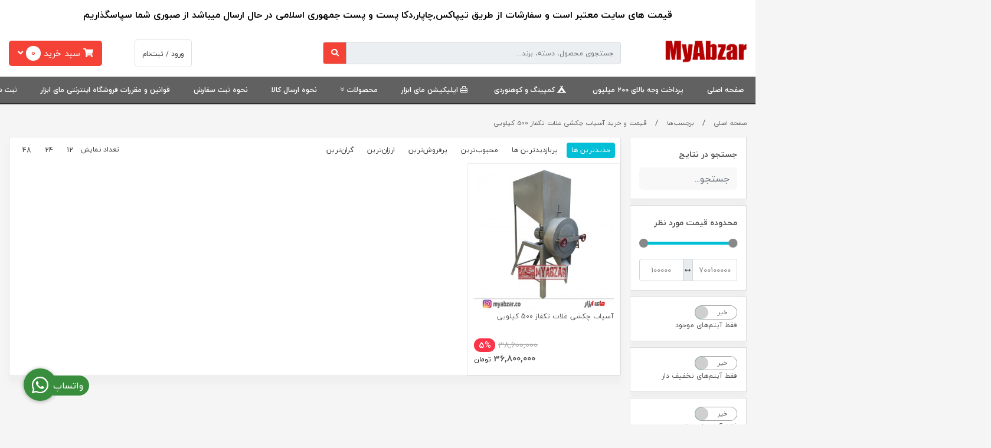

--- FILE ---
content_type: text/html; charset=utf-8
request_url: https://myabzar.com/tags/%D9%82%DB%8C%D9%85%D8%AA-%D9%88-%D8%AE%D8%B1%DB%8C%D8%AF-%D8%A2%D8%B3%DB%8C%D8%A7%D8%A8-%DA%86%DA%A9%D8%B4%DB%8C-%D8%BA%D9%84%D8%A7%D8%AA-%D8%AA%DA%A9%D9%81%D8%A7%D8%B2-500-%DA%A9%DB%8C%D9%84%D9%88%DB%8C%DB%8C
body_size: 16280
content:
<!DOCTYPE html>
<html dir="rtl" lang="fa-IR" class="top_banner_enabled webkit safari chrome mac mode_desktop service_1 site_myabzar site_794250 plan_5 theme_7 theme_config_70003 module_shop module_2102 page_tags access_0 level_0 lang_persian wide_off dir_rtl mode_smart mode_entry"> 
<head><template class='lazy-code'><!-- Google Tag Manager -->
<script>(function(w,d,s,l,i){w[l]=w[l]||[];w[l].push({'gtm.start':
new Date().getTime(),event:'gtm.js'});var f=d.getElementsByTagName(s)[0],
j=d.createElement(s),dl=l!='dataLayer'?'&l='+l:'';j.async=true;j.src=
'https://www.googletagmanager.com/gtm.js?id='+i+dl;f.parentNode.insertBefore(j,f);
})(window,document,'script','dataLayer','GTM-KGZLVN32');</script>
<!-- End Google Tag Manager --></template>	<title>قیمت و خرید آسیاب چکشی غلات تکفاز 500 کیلویی</title>
	<meta charset="utf-8">
	<meta http-equiv="X-UA-Compatible" content="IE=edge">
	<meta name="viewport" content="width=device-width, initial-scale=1, shrink-to-fit=no">
	
<!--[if lt IE 9]>
  <script src="https://oss.maxcdn.com/libs/html5shiv/3.7.0/html5shiv.js"></script>
  <script src="https://oss.maxcdn.com/libs/respond.js/1.4.2/respond.min.js"></script>
<![endif]-->
		<link rel="shortcut icon" href="https://cdnfa.com/myabzar/0bbd/uploads/myabzar-copy.png" type="image/x-icon"><meta name="title" content="قیمت و خرید آسیاب چکشی غلات تکفاز 500 کیلویی" >
<meta property="og:title" content="قیمت و خرید آسیاب چکشی غلات تکفاز 500 کیلویی" >
<meta name="twitter:title" content="قیمت و خرید آسیاب چکشی غلات تکفاز 500 کیلویی" >
<meta name="description" content="فروشگاه اینترنتی مای ابزار,بررسی,انتخاب و خرید انلاین انواع ابزار کشاورزی و صنعتی از جمله موتوربرق,موتورپمپ,پمپ اب خانگی و صنعتی,کارواش خانگی و صنعتی,تیلر و کلتیواتور,علف زن و دروگر,اینورتر جوش و کلیه ابزارالات برقی و دستی" >
<meta name="twitter:description" content="فروشگاه اینترنتی مای ابزار,بررسی,انتخاب و خرید انلاین انواع ابزار کشاورزی و صنعتی از جمله موتوربرق,موتورپمپ,پمپ اب خانگی و صنعتی,کارواش خانگی و صنعتی,تیلر و کلتیواتور,علف زن و دروگر,اینورتر جوش و کلیه ابزارالات برقی و دستی" >
<meta property="og:description" content="فروشگاه اینترنتی مای ابزار,بررسی,انتخاب و خرید انلاین انواع ابزار کشاورزی و صنعتی از..." >
<link rel="canonical" href="https://myabzar.com/tags/%D9%82%DB%8C%D9%85%D8%AA-%D9%88-%D8%AE%D8%B1%DB%8C%D8%AF-%D8%A2%D8%B3%DB%8C%D8%A7%D8%A8-%DA%86%DA%A9%D8%B4%DB%8C-%D8%BA%D9%84%D8%A7%D8%AA-%D8%AA%DA%A9%D9%81%D8%A7%D8%B2-500-%DA%A9%DB%8C%D9%84%D9%88%DB%8C%DB%8C" >
<meta name="keywords" content="فروشگاه اینترنتی مای ابزار,فروشگاه اینترنتی کشاورزی,فروشگاه اینترنتی ابزار,فروشگاه اینترنتی,مای ابزار,خرید و فروش انلاین,myabzar.com" >
<meta property="og:locale" content="fa_IR" >
<meta property="og:site_name" content="مای ابزار فروشگاه اینترنتی کشاورزی و صنعتی" >
<meta property="og:type" content="website" >
<meta property="og:url" content="https://myabzar.com/tags/%D9%82%DB%8C%D9%85%D8%AA-%D9%88-%D8%AE%D8%B1%DB%8C%D8%AF-%D8%A2%D8%B3%DB%8C%D8%A7%D8%A8-%DA%86%DA%A9%D8%B4%DB%8C-%D8%BA%D9%84%D8%A7%D8%AA-%D8%AA%DA%A9%D9%81%D8%A7%D8%B2-500-%DA%A9%DB%8C%D9%84%D9%88%DB%8C%DB%8C" >
<meta name="twitter:card" content="summary_large_image" >
<meta name="twitter:url" content="https://myabzar.com/tags/%D9%82%DB%8C%D9%85%D8%AA-%D9%88-%D8%AE%D8%B1%DB%8C%D8%AF-%D8%A2%D8%B3%DB%8C%D8%A7%D8%A8-%DA%86%DA%A9%D8%B4%DB%8C-%D8%BA%D9%84%D8%A7%D8%AA-%D8%AA%DA%A9%D9%81%D8%A7%D8%B2-500-%DA%A9%DB%8C%D9%84%D9%88%DB%8C%DB%8C" >
<link rel="image_src" href="https://cdnfa.com/myabzar/0bbd/uploads/maabzar.png" >
<meta property="og:image" content="https://cdnfa.com/myabzar/0bbd/uploads/maabzar.png" >
<meta property="og:image:secure_url" content="https://cdnfa.com/myabzar/0bbd/uploads/maabzar.png" >
<meta name="twitter:image" content="https://cdnfa.com/myabzar/0bbd/uploads/maabzar.png" >
<meta name="robots" content="index,follow,max-image-preview:large" >
<link rel="preconnect" href="https://s5.cdnfa.com">
<link rel="preconnect" href="https://s6.cdnfa.com">
<link rel="preconnect" href="https://cdnfa.com">
<link rel="dns-prefetch" href="https://s5.cdnfa.com">
<link rel="dns-prefetch" href="https://s6.cdnfa.com">
<link rel="dns-prefetch" href="https://cdnfa.com">
<meta name="google-site-verification" content="f8ewstxRdgW_RZQ2ihVcjHCL3aOJwFgzfjaYyR1Rp2I" />
	<meta name="theme-color" content="#FFFFFF">
	<meta name="msapplication-navbutton-color" content="#FFFFFF">
	<meta name="apple-mobile-web-app-status-bar-style" content="#FFFFFF">
	<meta name="apple-mobile-web-app-capable" content="yes">
<link rel="stylesheet" type="text/css" href="https://cdnfa.com/src/global/css/bootstrap.rtl.4.2.1.css" >
<link rel="stylesheet" type="text/css" href="https://cdnfa.com/src/themes/theme_7/70003/theme.794250.rtl.css?1750166556" id='theme_style' >
<link rel="stylesheet" type="text/css" href="https://cdnfa.com/src/global/css/jquery.nouislider.css" >
<link rel="stylesheet" type="text/css" href="https://cdnfa.com/src/global/css/jquery.toggles.css" >
<link rel="stylesheet" type="text/css" href="https://cdnfa.com/src/global/css/fontawesome5.7.2.css" >
<link rel="stylesheet" type="text/css" href="https://cdnfa.com/src/global/css/hover.css" >
<script type="application/ld+json">
[
    {
        "@context": "http://schema.org",
        "@type": "BreadcrumbList",
        "itemListElement": [
            {
                "@type": "ListItem",
                "position": 1,
                "item": {
                    "@id": "https://myabzar.com/",
                    "name": "صفحه اصلی"
                }
            },
            {
                "@type": "ListItem",
                "position": 2,
                "item": {
                    "@id": "https://myabzar.com/tags",
                    "name": "برچسب‌ها"
                }
            }
        ]
    },
    {
        "@context": "https://schema.org",
        "@type": "Organization",
        "name": "مای ابزار",
        "brand": {
            "@type": "Brand",
            "name": "مای ابزار",
            "logo": "https://cdnfa.com/myabzar/0bbd/uploads/maabzar.png"
        },
        "logo": "https://cdnfa.com/myabzar/0bbd/uploads/maabzar.png",
        "image": "https://cdnfa.com/myabzar/0bbd/uploads/maabzar.png",
        "alternateName": [
            "myabzar.com"
        ],
        "description": "فروشگاه اینترنتی مای ابزار,بررسی,انتخاب و خرید انلاین انواع ابزار کشاورزی و صنعتی از جمله موتوربرق,موتورپمپ,پمپ اب خانگی و صنعتی,کارواش خانگی و صنعتی,تیلر و کلتیواتور,علف زن و دروگر,اینورتر جوش و کلیه ابزارالات برقی و دستی",
        "url": "https://myabzar.com/"
    }
]
</script>
<style type="text/css" media="screen">.filter_items{
	display:none;
}
.filter_items .btn-link:focus,.filter_items .btn-link:hover {
	text-decoration: none;
}


.filter_status .radio_list label{
	display:block;
	margin-right: 20px;
}

ul.filter_pages {
	padding: 10px;
	border: solid 1px #eee;
	border-radius: 5px;
	text-align: right;
}
.filter_pages a{cursor:pointer;}
.filter_pages a.active{font-weight:bold}
.filter_pages ul{margin-right:20px;}

.noUi-horizontal {margin: 10px 5px 0px 10px;}
.toggle-slide-area{
	margin-left: 10px !important;
	float:right;
}
label.inline{
	float: right;
	margin: 0;
	line-height: 22px;
}



.filter_products .checkboxes{
	position: relative;
	max-height: 333px;
	overflow: auto;
}
.filter_products .checkboxes::-webkit-scrollbar {
	width: 2px;
}
.filter_products .checkboxe::-webkit-scrollbar-thumb:vertical {
	background-color: #bbb;
}

.filter_products .checkboxes li{
	padding:0 !important;
	margin:0;
}
.filter_products .checkboxes label{
	cursor:pointer;
	display:inline-block;
	padding: 5px;
	margin: 0;
	width:100%;
}

.filter_products .checkboxes label:hover{
	background: #eee;
}

.filter_products .checkboxes span {
	float: left;
	color: #aaa;
	font-size: 80%;
}


#nprogress {
    pointer-events: none;
  }
  
#nprogress .bar {
    background: red;
  
    position: fixed;
    z-index: 1031;
    top: 0;
    left: 0;
  
    width: 100%;
    height: 2px;
}
  
  /* Fancy blur effect */
  #nprogress .peg {
    display: block;
    position: absolute;
    right: 0px;
    width: 100px;
    height: 100%;
    box-shadow: 0 0 10px red, 0 0 5px red;
    opacity: 1.0;
  
    -webkit-transform: rotate(3deg) translate(0px, -4px);
        -ms-transform: rotate(3deg) translate(0px, -4px);
            transform: rotate(3deg) translate(0px, -4px);
  }
  
  /* Remove these to get rid of the spinner */
  #nprogress .spinner {
    display: block;
    position: fixed;
    z-index: 1031;
    top: 15px;
    right: 15px;
  }
  
  #nprogress .spinner-icon {
    width: 18px;
    height: 18px;
    box-sizing: border-box;
  
    border: solid 2px transparent;
    border-top-color: red;
    border-left-color: red;
    border-radius: 50%;
  
    -webkit-animation: nprogress-spinner 400ms linear infinite;
            animation: nprogress-spinner 400ms linear infinite;
  }
  
  .nprogress-custom-parent {
    overflow: hidden;
    position: relative;
  }
  
  .nprogress-custom-parent #nprogress .spinner,
  .nprogress-custom-parent #nprogress .bar {
    position: absolute;
  }
  
  @-webkit-keyframes nprogress-spinner {
    0%   { -webkit-transform: rotate(0deg); }
    100% { -webkit-transform: rotate(360deg); }
  }
  @keyframes nprogress-spinner {
    0%   { transform: rotate(0deg); }
    100% { transform: rotate(360deg); }
  }
  
#brands_list a{text-align:center;padding: 8px 0;display:block;line-height:30px;}
.call-connect {
    position: fixed;
    bottom: 40px;
    left: 40px;
    background: #388e3c;
    border-radius: 100%;
    color: #fff;
    padding:12px 8px 8px 8px;
    z-index:999;
    box-shadow: 0 1px 6px rgb(0 0 0 / 20%), 0 1px 10px rgb(0 0 0 / 15%);
    transition: all .2s ease;
}
.call-connect span {
    position: absolute;
    background:  #388e3c;
    width: max-content;
    display: block;
    left: 50px;
    top: 12px;
    padding: 5px 10px 5px 0;border-radius: 0  50px 50px 0;
}
.call-connect:hover{
    color: #fff;
    transform: scale(1.05);
}
.mode_mobile .call-connect {
    left: 10px;
    bottom: 10px;
}
.mode_mobile.page_product .call-connect {
    bottom: 80px;
}
</style></head>
<body><template class='lazy-code'><!-- Google Tag Manager (noscript) -->
<noscript><iframe src="https://www.googletagmanager.com/ns.html?id=GTM-KGZLVN32"
height="0" width="0" style="display:none;visibility:hidden"></iframe></noscript>
<!-- End Google Tag Manager (noscript) --></template>	<div id="loading">Loading...</div>
		


<div class="page">
<div class="">
<div class='wrapper clearfix'>

<!-- header -->
<header class="header-4">
	<div class='header-primary clearfix'>
		<div class="container-fluid">
			<div class='header-primary-inner row align-items-center'>
				<div class='col-lg-2 col-md-2'>
					<a class="logo" href="https://myabzar.com/">
          <div class="image">
        <img src="https://cdnfa.com/myabzar/0bbd/uploads/maabzar.png" alt="مای ابزار فروشگاه اینترنتی کشاورزی و صنعتی" width="" height="50">
      </div>
    </a>				</div>
				<div class='col-lg-5 col-md-5'>
					<div class="search-area">
	<form method="get" action="https://myabzar.com/search" class="search-form clearfix ">
		<div class="input-group ">
			<input class="form-control live-search q" type="text" name="q" autocomplete="off" maxlength="255" value="" placeholder="جستجوی محصول، دسته، برند...">
			<span class="input-group-prepend">
				<button type="submit" class="btn btn-custom btn-search search_button" ><i class="fas fa-search"></i></button>
			</span>
		</div>
	</form>	
</div>

				</div>
				<div class='col-lg-1 col-md-1'>
			    </div>
				<div class='col-lg-2 col-md-2'>
				    <div class="user-area">
    <div class="user-toggle">
                <li><a class="signin btn-dialog" href="https://myabzar.com/signin"><span class="title"> ورود / ثبت‌نام </span></a></li>
            </div>
</div>

				</div>    
				<div class='col-lg-2 col-md-2'>   
					
	<div class="basket-area">
		<div class="basket-toggle">
			<i class="fas fa-shopping-cart"></i> سبد خرید <span class="item-counter"><span id="basket_items"> 0</span></span> <i class="fas fa-angle-down"></i>
		    <div class="basket-menu">
			    <div id="basket">
			        
			    <div class='basket-menu-top row'>    
    	        	<div class='col-lg-8'>
    				    <div class="sum_basket_title"> مبلغ کل خرید: <br><span id="sum_basket">0</span><span id="currency">تومان</span> </div>
    				</div>
    				
    				<div class='col-lg-4 left_side'>
    				    <a id='checkout-link' href='https://myabzar.com/cart'> مشاهده سبد خرید </a>
    				    <div class='basket-arrow'></div>
    				</div>
				</div>
				
				<ul class="basket-items">
								</ul>
				<div id="basket_free" >سبد خرید شما خالی است</div>
				<div id="checkout" class="clearfix hidden" >
					
					<a class="btn btn-custom" id="checkout_link" href="https://myabzar.com/cart">ثبت سفارش</a>
				</div>
				
			    </div>
		    </div>
		</div>
	</div>

				</div>
			</div>
		</div>
	</div>

	<div class='header-menu clearfix'>
		<div class="container-fluid">
			<nav class='main-menu-inner clearfix row'>
				<ul class='menu-2 menu-auto menu-arrows' id='menu_header'><li><a href='https://myabzar.com/'>صفحه اصلی</a></li><li><a class='page_654338 c-1995' href='https://myabzar.com/pay'>پرداخت وجه بالای ۲۰۰ میلیون</a></li><li><a class='page_366507 c-2102' href='https://myabzar.com/camping-va-kohnavardi'><i class='fas fa-campground'></i> کمپینگ و کوهنوردی</a></li><li><a class='page_272483 c-1998' href='https://myabzar.com/myabzar-app'><i class='far fa-toolbox'></i> اپلیکیشن مای ابزار</a></li><li class='deep-3'><a class='page_204806 c-2102' href='https://myabzar.com/products'>محصولات</a><ul><li><a class='page_211108 c-2102' href='https://myabzar.com/products/smpash-motori'>سمپاش موتوری | تراکتوری | برقی</a><ul><li><a class='page_350674 c-2102' href='https://myabzar.com/products/smpash-motori/smpash-gazoiili'>سمپاش گازوئیلی</a></li><li><a class='page_350673 c-2102' href='https://myabzar.com/products/smpash-motori/smpash-zmbh-i-portabl'>سمپاش زمبه ای | پرتابل</a></li><li><a class='page_350672 c-2102' href='https://myabzar.com/products/smpash-motori/smpash-electric'>سمپاش برقی</a></li><li><a class='page_350671 c-2102' href='https://myabzar.com/products/smpash-motori/smpash-frghoni'>سمپاش فرغونی</a></li><li><a class='page_350669 c-2102' href='https://myabzar.com/products/smpash-motori/smpash-lansi-bnzini'>سمپاش لانسی پشتی | خرطومی اتومایزر</a></li><li><a class='page_350670 c-2102' href='https://myabzar.com/products/smpash-motori/smpash-400-litr'>سمپاش 400 /600 لیتری | تراکتوری</a></li><li><a class='page_205240 c-2102' href='https://myabzar.com/products/smpash-motori/smpash-dasti-va-sharzhi'>سمپاش دستی و شارژی</a></li><li><a class='page_211107 c-2102' href='https://myabzar.com/products/smpash-motori/pmp-smpash'>پمپ سمپاش</a></li></ul></li><li><a class='page_204810 c-2102' href='https://myabzar.com/products/motorbrgh'>موتوربرق</a><ul><li><a class='page_310355 c-2102' href='https://myabzar.com/products/motorbrgh/motor-bargh-gazoiili'>موتور برق گازوئیلی</a></li><li><a class='page_310354 c-2102' href='https://myabzar.com/products/motorbrgh/motorbrgh-bnzini'>موتوربرق بنزینی</a></li><li><a class='page_310015 c-2102' href='https://myabzar.com/products/motorbrgh/zhnrator'>ژنراتور(مولد برق)</a></li></ul></li><li><a class='page_205269 c-2102' href='https://myabzar.com/products/kfksh-va-shnaor'>پمپ کف کش , لجنکش و شناور</a><ul><li><a class='page_356057 c-2102' href='https://myabzar.com/products/kfksh-va-shnaor/pmp-shnaor'>پمپ شناور</a></li><li><a class='page_350675 c-2102' href='https://myabzar.com/products/kfksh-va-shnaor/pmp-ljn-kesh'>پمپ لجن کش</a></li><li><a class='page_273366 c-2102' href='https://myabzar.com/products/kfksh-va-shnaor/kfksh-iran-pmp-3-faz'>کفکش و لجنکش ایران پمپ سه فاز</a></li><li><a class='page_205287 c-2102' href='https://myabzar.com/products/kfksh-va-shnaor/iran-pump'>کفکش ایران پمپ تکفاز (NC)</a></li><li><a class='page_205289 c-2102' href='https://myabzar.com/products/kfksh-va-shnaor/kfksh-khareji'>کفکش خارجی</a></li></ul></li><li><a class='page_215623 c-2102' href='https://myabzar.com/products/accessories-janebi'>لوازم جانبی و یدکی</a><ul><li><a class='page_291547 c-2102' href='https://myabzar.com/products/accessories-janebi/accessories-janebi-va-idki-alfzn-va-smpash-motori-posht-koli'>لوازم جانبی و یدکی علفزن و سمپاش موتوری پشت کولی</a></li><li><a class='page_291546 c-2102' href='https://myabzar.com/products/accessories-janebi/accessories-janebi-va-idki-motor-bnzini-va-dizli'>لوازم جانبی و یدکی موتور بنزینی و دیزلی</a></li><li><a class='page_291545 c-2102' href='https://myabzar.com/products/accessories-janebi/accessories-janebi-va-idki-arh-motori'>لوازم جانبی و یدکی اره موتوری</a></li><li><a class='page_213943 c-2102' href='https://myabzar.com/products/accessories-janebi/accessories-idki-karoash-va-smpash'>لوازم جانبی و یدکی کارواش</a></li></ul></li><li><a class='page_205243 c-2102' href='https://myabzar.com/products/alktropmp'>الکتروپمپ (پمپ آب)</a><ul><li><a class='page_247051 c-2102' href='https://myabzar.com/products/alktropmp/manba-that-fshar'>منبع تحت فشار</a></li><li><a class='page_205295 c-2102' href='https://myabzar.com/products/alktropmp/kelid-automatic-pmp-ab'>کلید اتوماتیک پمپ اب</a></li></ul></li><li><a class='page_205607 c-2102' href='https://myabzar.com/products/abzarhaye-electric'>ابزار برقی</a><ul><li><a class='page_205307 c-2102' href='https://myabzar.com/products/abzarhaye-electric/dril-va-sng-frz'>دریل و سنگ فرز</a></li><li><a class='page_205306 c-2102' href='https://myabzar.com/products/abzarhaye-electric/pikor'>پیکور (بتن کن)</a></li></ul></li><li><a class='page_205260 c-2102' href='https://myabzar.com/products/alktromotor'>الکتروموتور</a><ul><li><a class='page_286523 c-2102' href='https://myabzar.com/products/alktromotor/kaijieli'>کایجلی</a></li><li><a class='page_286521 c-2102' href='https://myabzar.com/products/alktromotor/motozhn'>موتوژن</a></li><li><a class='page_286520 c-2102' href='https://myabzar.com/products/alktromotor/alktrozhn'>الکتروژن</a></li></ul></li><li><a class='page_334335 c-2102' href='https://myabzar.com/products/dmndh-va-mkndh-brg-jam-kon'>دمنده - مکنده - بلوور(برگ جمع کن)</a></li><li><a class='page_310356 c-2102' href='https://myabzar.com/products/lolh-khrtomi-va-brznti'>لوله خرطومی و برزنتی</a></li><li><a class='page_205241 c-2102' href='https://myabzar.com/products/motor-tak'>موتور تک بنزینی و دیزلی</a></li><li><a class='page_204866 c-2102' href='https://myabzar.com/products/motorpmp'>موتورپمپ</a></li><li><a class='page_205242 c-2102' href='https://myabzar.com/products/chalh-kon'>چاله کن</a></li><li><a class='page_206004 c-2102' href='https://myabzar.com/products/lans-va-shilng'>لانس و شیلنگ</a></li><li><a class='page_204864 c-2102' href='https://myabzar.com/products/arh-electric-va-bnzini'>اره برقی و بنزینی</a></li><li><a class='page_204863 c-2102' href='https://myabzar.com/products/alf-zn'>علف زن و یونجه بر</a></li><li><a class='page_208000 c-2102' href='https://myabzar.com/products/shmshad-zn'>شمشاد زن</a></li><li><a class='page_205291 c-2102' href='https://myabzar.com/products/chaman-zn'>چمن زن</a></li><li><a class='page_205292 c-2102' href='https://myabzar.com/products/carvash-khanegi-va-sanati'>کارواش خانگی و صنعتی</a></li><li><a class='page_204865 c-2102' href='https://myabzar.com/products/kltioator'>تیلر(کلتیواتور)</a></li><li><a class='page_205238 c-2102' href='https://myabzar.com/products/drogr'>دروگر</a></li><li><a class='page_205296 c-2102' href='https://myabzar.com/products/ghichi-va-arh-dasti'>باغبانی(قیچی و اره)</a></li><li><a class='page_206203 c-2102' href='https://myabzar.com/products/litr-shomar'>لیتر شمار</a></li><li><a class='page_205308 c-2102' href='https://myabzar.com/products/joshkari'>جوشکاری(ترانس و اینورتر)</a></li><li><a class='page_205305 c-2102' href='https://myabzar.com/products/katr-va-kmpktor-va-malh-parvaneh-i'>کاتر و کمپکتور و ماله پروانه ی و ویبراتور</a></li><li><a class='page_205294 c-2102' href='https://myabzar.com/products/kmprsor'>کمپرسور(پمپ هوا)</a></li><li><a class='page_205293 c-2102' href='https://myabzar.com/products/jaro-electric-va-kfpash'>جارو برقی و کفپاش</a></li><li><a class='page_356058 c-2102' href='https://myabzar.com/products/pmp-dc-12v-24v'>پمپ  DC 12V-24V</a></li></ul></li><li><a class='page_236667 c-1998' href='https://myabzar.com/nahveh-ersal-kala'>نحوه ارسال کالا</a></li><li><a class='page_213942 c-1998' href='https://myabzar.com/nahveh-sabt-sfarsh1'>نحوه ثبت سفارش</a></li><li><a class='page_204805 c-1998' href='https://myabzar.com/policy'>قوانین و مقررات فروشگاه اینترنتی مای ابزار</a></li><li><a class='page_204807 c-1995' href='/contact?subject=ثبت%20شکایات'>ثبت شکایات در سایت</a></li><li><a class='page_204804 c-1995' href='/track-order'>پیگیری سفارش</a></li><li><a class='page_204808 c-1995' href='/contact'>تماس با ما</a></li><li><a class='page_204802 c-1998' href='https://myabzar.com/about'>درباره ما</a></li></ul>			</nav>
		</div>
	</div>
</header><!-- /header -->

<!-- main -->
<!--DESKTOP MODE-->
<div class="main-content">
	<div class="container-fluid">
		<div class="sides">
		    
			<div id="side_top">
								<div class="breadcrumbs clearfix" >
	<a href="https://myabzar.com/" title="صفحه اصلی">صفحه اصلی</a>
						<span class="nav-arrow slash">/</span>
		 
		<a href="https://myabzar.com/tags">برچسب‌ها</a>						<span class="nav-arrow slash">/</span>
		 
		<a href="https://myabzar.com/tags/%D9%82%DB%8C%D9%85%D8%AA-%D9%88-%D8%AE%D8%B1%DB%8C%D8%AF-%D8%A2%D8%B3%DB%8C%D8%A7%D8%A8-%DA%86%DA%A9%D8%B4%DB%8C-%D8%BA%D9%84%D8%A7%D8%AA-%D8%AA%DA%A9%D9%81%D8%A7%D8%B2-500-%DA%A9%DB%8C%D9%84%D9%88%DB%8C%DB%8C">قیمت و خرید آسیاب چکشی غلات تکفاز 500 کیلویی</a>	</div>
			</div>
			
			<div class="row">
			    
			    					<div id="side_right" class="col-lg-2 col-xs-2 col-lg-pull-10 col-xs-pull-10 col-ms-pull-0">
					    <div class='box' id='box_filter'><div class="block">
      <div class="header">
      <span>فیلتر</span>
    </div>
  	<div class="body">
	<form action='https://myabzar.com/tags/%D9%82%DB%8C%D9%85%D8%AA-%D9%88-%D8%AE%D8%B1%DB%8C%D8%AF-%D8%A2%D8%B3%DB%8C%D8%A7%D8%A8-%DA%86%DA%A9%D8%B4%DB%8C-%D8%BA%D9%84%D8%A7%D8%AA-%D8%AA%DA%A9%D9%81%D8%A7%D8%B2-500-%DA%A9%DB%8C%D9%84%D9%88%DB%8C%DB%8C' method='GET' id='filter_products' class='filter_products' data-tracking-id='list_page_sidebar_filters'>
	<div class='filter-box' id='filter_search'>
		 <label class='filter-label' for='q'>جستجو در نتایج</label>
		 <input sides="0" placeholder="جستجو..." name="q" id="q" value="" class=" form-control" type="text" />

		 <hr></div><div class='filter-box' id='filter_range'>
			<div class='filter_area' data-filter='price'>
			<label class='filter-label' for='price_range'>محدوده قیمت مورد نظر</label>
			<div class=''>
			<div id='price_range'></div>
			<br>
			<div class='input-group'>
			<input type='number' id='max' name='max' step='1000' value='700100000' class='form-control' >
			<div class='input-group-prepend'><span class='input-group-text'><i class='fa fa-arrows-h'></i></span></div>
			<input type='number' id='min' name='min' step='1000' value='100000' class='form-control' >
			</div>
			</div>
			</div>
			<hr></div><div class='filter-box' id='filter_status'>
			<div class='clearfix filter_area' data-filter='status'>
			<span class='toggle-slide-area toggle-e982a1'><span class='toggles toggle-light'></span><input class='yesno status' type='hidden' name='status'  value='0'></span>
        
<label class='filter-label-inline inline' for='status'>فقط آیتم‌های موجود</label>
			</div>
			<hr></div><div class='filter-box' id='filter_off'>
		<div class='clearfix filter_area' data-filter='off'>
		<span class='toggle-slide-area toggle-e982a1'><span class='toggles toggle-light'></span><input class='yesno off' type='hidden' name='off'  value='0'></span>
        
<label class='filter-label-inline inline' for='off'>فقط آیتم‌های تخفیف دار</label>
		</div>
		<hr></div><div class='filter-box' id='filter_special'>
		<div class='clearfix filter_area' data-filter='special'>
		<span class='toggle-slide-area toggle-e982a1'><span class='toggles toggle-light'></span><input class='yesno special' type='hidden' name='special'  value='0'></span>
        
<label class='filter-label-inline inline' for='special'>فقط آیتم‌های ویژه</label>
		</div>
		<hr></div>
	<input type='hidden' id='brands' name='brands' value='' /><input type='hidden' id='limit' name='limit' value='20' /><input type='hidden' id='page' name='page' value='1' /><input type='hidden' id='sort' name='sort' value='new' />
	</form>
	<style>
	.filter_items{
		display:flex !important;
	}
	</style>
	</div>
</div></div><div class='box' id='box_block_menu'><div class="block">
      <div class="header">
      <span><a href='/'>صفحه اصلی</a></span>
    </div>
  	<div class="body"><ul class='menu-3 submenu sf-vertical sf-arrows menu-arrows'><!--home--><li><a class='page_654338 c-1995' href='https://myabzar.com/pay'>پرداخت وجه بالای ۲۰۰ میلیون</a></li><li><a class='page_468858 c-2101' href='https://myabzar.com/weblog'>وبلاگ</a></li><li><a class='page_366507 c-2102' href='https://myabzar.com/camping-va-kohnavardi'><i class='fas fa-campground'></i> کمپینگ و کوهنوردی</a></li><li><a class='page_272483 c-1998' href='https://myabzar.com/myabzar-app'><i class='far fa-toolbox'></i> اپلیکیشن مای ابزار</a></li><li class='deep-3'><a class='page_204806 c-2102' href='https://myabzar.com/products'>محصولات</a><ul><li><a class='page_211108 c-2102' href='https://myabzar.com/products/smpash-motori'>سمپاش موتوری | تراکتوری | برقی</a><ul><li><a class='page_350674 c-2102' href='https://myabzar.com/products/smpash-motori/smpash-gazoiili'>سمپاش گازوئیلی</a></li><li><a class='page_350673 c-2102' href='https://myabzar.com/products/smpash-motori/smpash-zmbh-i-portabl'>سمپاش زمبه ای | پرتابل</a></li><li><a class='page_350672 c-2102' href='https://myabzar.com/products/smpash-motori/smpash-electric'>سمپاش برقی</a></li><li><a class='page_350671 c-2102' href='https://myabzar.com/products/smpash-motori/smpash-frghoni'>سمپاش فرغونی</a></li><li><a class='page_350669 c-2102' href='https://myabzar.com/products/smpash-motori/smpash-lansi-bnzini'>سمپاش لانسی پشتی | خرطومی اتومایزر</a></li><li><a class='page_350670 c-2102' href='https://myabzar.com/products/smpash-motori/smpash-400-litr'>سمپاش 400 /600 لیتری | تراکتوری</a></li><li><a class='page_205240 c-2102' href='https://myabzar.com/products/smpash-motori/smpash-dasti-va-sharzhi'>سمپاش دستی و شارژی</a></li><li><a class='page_211107 c-2102' href='https://myabzar.com/products/smpash-motori/pmp-smpash'>پمپ سمپاش</a></li></ul></li><li><a class='page_204810 c-2102' href='https://myabzar.com/products/motorbrgh'>موتوربرق</a><ul><li><a class='page_310355 c-2102' href='https://myabzar.com/products/motorbrgh/motor-bargh-gazoiili'>موتور برق گازوئیلی</a></li><li><a class='page_310354 c-2102' href='https://myabzar.com/products/motorbrgh/motorbrgh-bnzini'>موتوربرق بنزینی</a></li><li><a class='page_310015 c-2102' href='https://myabzar.com/products/motorbrgh/zhnrator'>ژنراتور(مولد برق)</a></li></ul></li><li><a class='page_205269 c-2102' href='https://myabzar.com/products/kfksh-va-shnaor'>پمپ کف کش , لجنکش و شناور</a><ul><li><a class='page_356057 c-2102' href='https://myabzar.com/products/kfksh-va-shnaor/pmp-shnaor'>پمپ شناور</a></li><li><a class='page_350675 c-2102' href='https://myabzar.com/products/kfksh-va-shnaor/pmp-ljn-kesh'>پمپ لجن کش</a></li><li><a class='page_273366 c-2102' href='https://myabzar.com/products/kfksh-va-shnaor/kfksh-iran-pmp-3-faz'>کفکش و لجنکش ایران پمپ سه فاز</a></li><li><a class='page_205287 c-2102' href='https://myabzar.com/products/kfksh-va-shnaor/iran-pump'>کفکش ایران پمپ تکفاز (NC)</a></li><li><a class='page_205289 c-2102' href='https://myabzar.com/products/kfksh-va-shnaor/kfksh-khareji'>کفکش خارجی</a></li></ul></li><li><a class='page_215623 c-2102' href='https://myabzar.com/products/accessories-janebi'>لوازم جانبی و یدکی</a><ul><li><a class='page_291547 c-2102' href='https://myabzar.com/products/accessories-janebi/accessories-janebi-va-idki-alfzn-va-smpash-motori-posht-koli'>لوازم جانبی و یدکی علفزن و سمپاش موتوری پشت کولی</a></li><li><a class='page_291546 c-2102' href='https://myabzar.com/products/accessories-janebi/accessories-janebi-va-idki-motor-bnzini-va-dizli'>لوازم جانبی و یدکی موتور بنزینی و دیزلی</a></li><li><a class='page_291545 c-2102' href='https://myabzar.com/products/accessories-janebi/accessories-janebi-va-idki-arh-motori'>لوازم جانبی و یدکی اره موتوری</a></li><li><a class='page_213943 c-2102' href='https://myabzar.com/products/accessories-janebi/accessories-idki-karoash-va-smpash'>لوازم جانبی و یدکی کارواش</a></li></ul></li><li><a class='page_205243 c-2102' href='https://myabzar.com/products/alktropmp'>الکتروپمپ (پمپ آب)</a><ul><li><a class='page_247051 c-2102' href='https://myabzar.com/products/alktropmp/manba-that-fshar'>منبع تحت فشار</a></li><li><a class='page_205295 c-2102' href='https://myabzar.com/products/alktropmp/kelid-automatic-pmp-ab'>کلید اتوماتیک پمپ اب</a></li></ul></li><li><a class='page_205607 c-2102' href='https://myabzar.com/products/abzarhaye-electric'>ابزار برقی</a><ul><li><a class='page_205307 c-2102' href='https://myabzar.com/products/abzarhaye-electric/dril-va-sng-frz'>دریل و سنگ فرز</a></li><li><a class='page_205306 c-2102' href='https://myabzar.com/products/abzarhaye-electric/pikor'>پیکور (بتن کن)</a></li></ul></li><li><a class='page_205260 c-2102' href='https://myabzar.com/products/alktromotor'>الکتروموتور</a><ul><li><a class='page_286523 c-2102' href='https://myabzar.com/products/alktromotor/kaijieli'>کایجلی</a></li><li><a class='page_286521 c-2102' href='https://myabzar.com/products/alktromotor/motozhn'>موتوژن</a></li><li><a class='page_286520 c-2102' href='https://myabzar.com/products/alktromotor/alktrozhn'>الکتروژن</a></li></ul></li><li><a class='page_334335 c-2102' href='https://myabzar.com/products/dmndh-va-mkndh-brg-jam-kon'>دمنده - مکنده - بلوور(برگ جمع کن)</a></li><li><a class='page_310356 c-2102' href='https://myabzar.com/products/lolh-khrtomi-va-brznti'>لوله خرطومی و برزنتی</a></li><li><a class='page_205241 c-2102' href='https://myabzar.com/products/motor-tak'>موتور تک بنزینی و دیزلی</a></li><li><a class='page_204866 c-2102' href='https://myabzar.com/products/motorpmp'>موتورپمپ</a></li><li><a class='page_205242 c-2102' href='https://myabzar.com/products/chalh-kon'>چاله کن</a></li><li><a class='page_206004 c-2102' href='https://myabzar.com/products/lans-va-shilng'>لانس و شیلنگ</a></li><li><a class='page_204864 c-2102' href='https://myabzar.com/products/arh-electric-va-bnzini'>اره برقی و بنزینی</a></li><li><a class='page_204863 c-2102' href='https://myabzar.com/products/alf-zn'>علف زن و یونجه بر</a></li><li><a class='page_208000 c-2102' href='https://myabzar.com/products/shmshad-zn'>شمشاد زن</a></li><li><a class='page_205291 c-2102' href='https://myabzar.com/products/chaman-zn'>چمن زن</a></li><li><a class='page_205292 c-2102' href='https://myabzar.com/products/carvash-khanegi-va-sanati'>کارواش خانگی و صنعتی</a></li><li><a class='page_204865 c-2102' href='https://myabzar.com/products/kltioator'>تیلر(کلتیواتور)</a></li><li><a class='page_205238 c-2102' href='https://myabzar.com/products/drogr'>دروگر</a></li><li><a class='page_205296 c-2102' href='https://myabzar.com/products/ghichi-va-arh-dasti'>باغبانی(قیچی و اره)</a></li><li><a class='page_206203 c-2102' href='https://myabzar.com/products/litr-shomar'>لیتر شمار</a></li><li><a class='page_205308 c-2102' href='https://myabzar.com/products/joshkari'>جوشکاری(ترانس و اینورتر)</a></li><li><a class='page_205305 c-2102' href='https://myabzar.com/products/katr-va-kmpktor-va-malh-parvaneh-i'>کاتر و کمپکتور و ماله پروانه ی و ویبراتور</a></li><li><a class='page_205294 c-2102' href='https://myabzar.com/products/kmprsor'>کمپرسور(پمپ هوا)</a></li><li><a class='page_205293 c-2102' href='https://myabzar.com/products/jaro-electric-va-kfpash'>جارو برقی و کفپاش</a></li><li><a class='page_356058 c-2102' href='https://myabzar.com/products/pmp-dc-12v-24v'>پمپ  DC 12V-24V</a></li></ul></li><li><a class='page_236667 c-1998' href='https://myabzar.com/nahveh-ersal-kala'>نحوه ارسال کالا</a></li><li><a class='page_213942 c-1998' href='https://myabzar.com/nahveh-sabt-sfarsh1'>نحوه ثبت سفارش</a></li><li><a class='page_204805 c-1998' href='https://myabzar.com/policy'>قوانین و مقررات فروشگاه اینترنتی مای ابزار</a></li><li><a class='page_204807 c-1995' href='/contact?subject=ثبت%20شکایات'>ثبت شکایات در سایت</a></li><li><a class='page_204804 c-1995' href='/track-order'>پیگیری سفارش</a></li><li><a class='page_204808 c-1995' href='/contact'>تماس با ما</a></li><li><a class='page_204802 c-1998' href='https://myabzar.com/about'>درباره ما</a></li></ul></div>
</div></div><div class='box' id='box_side_brands'><div class="block">
      <div class="header">
      <span><a href='https://myabzar.com/brands'>لیست برندها</a></span>
    </div>
  	<div class="body"><div class='clearfix'><ul id='brands_list'><li><a title='360 لایت' href='https://myabzar.com/brands/360-light'><img src='https://cdnfa.com/myabzar/0bbd/brand/thumb/96564_360-light.png' alt='360 لایت' /></a></li><li><a title='آبکو' href='https://myabzar.com/brands/abco'><img src='https://cdnfa.com/myabzar/0bbd/brand/thumb/126756_abco.png' alt='آبکو' /></a></li><li><a title='اسپرونی' href='https://myabzar.com/brands/speroni'><img src='https://cdnfa.com/myabzar/0bbd/brand/thumb/31687_speroni.png' alt='اسپرونی' /></a></li><li><a title='الکتروژن' href='https://myabzar.com/brands/electrogen'><img src='https://cdnfa.com/myabzar/0bbd/brand/thumb/27843_electrogen.png' alt='الکتروژن' /></a></li><li><a title='اینترپمپ' href='https://myabzar.com/brands/inter-pump'><img src='https://cdnfa.com/myabzar/0bbd/brand/thumb/27764_inter-pump.jpg' alt='اینترپمپ' /></a></li><li><a title='اینتیمکس' href='https://myabzar.com/brands/intimax'><img src='https://cdnfa.com/myabzar/0bbd/brand/thumb/57968_intimax.png' alt='اینتیمکس' /></a></li><li><a title='EDON' href='https://myabzar.com/brands/edon'><img src='https://cdnfa.com/myabzar/0bbd/brand/thumb/27693_edon.png' alt='EDON' /></a></li><li><a title='GREATEC' href='https://myabzar.com/brands/greatec'><img src='https://cdnfa.com/myabzar/0bbd/brand/thumb/27673_greatec.png' alt='GREATEC' /></a></li><li><a title='KAMA' href='https://myabzar.com/brands/kama'><img src='https://cdnfa.com/myabzar/0bbd/brand/thumb/27644_kama.png' alt='KAMA' /></a></li><li><a title='makita' href='https://myabzar.com/brands/makita'><img src='https://cdnfa.com/myabzar/0bbd/brand/thumb/27691_makita.png' alt='makita' /></a></li><li><a title='SKN' href='https://myabzar.com/brands/skn'><img src='https://cdnfa.com/myabzar/0bbd/brand/thumb/63252_skn.png' alt='SKN' /></a></li><li><a title='STIHL' href='https://myabzar.com/brands/stihl'><img src='https://cdnfa.com/myabzar/0bbd/brand/thumb/27646_stihl.png' alt='STIHL' /></a></li><li><a title='برتولینی' href='https://myabzar.com/brands/bertolini'><img src='https://cdnfa.com/myabzar/0bbd/brand/thumb/27687_bertolini.jpg' alt='برتولینی' /></a></li><li><a title='بوش' href='https://myabzar.com/brands/bosch'><img src='https://cdnfa.com/myabzar/0bbd/brand/thumb/69242_bosch.png' alt='بوش' /></a></li><li><a title='بهار پمپ' href='https://myabzar.com/brands/bahar-pump'><img src='https://cdnfa.com/myabzar/0bbd/brand/thumb/53003_bahar-pump.png' alt='بهار پمپ' /></a></li><li><a title='پترو' href='https://myabzar.com/brands/petro'><img src='https://cdnfa.com/myabzar/0bbd/brand/thumb/192757_petro.png' alt='پترو' /></a></li><li><a title='پدرولو' href='https://myabzar.com/brands/pedrollo'><img src='https://cdnfa.com/myabzar/0bbd/brand/thumb/31688_pedrollo.png' alt='پدرولو' /></a></li><li><a title='پنتاکس' href='https://myabzar.com/brands/pentax'><img src='https://cdnfa.com/myabzar/0bbd/brand/thumb/29780_pentax.png' alt='پنتاکس' /></a></li><li><a title='توسن' href='https://myabzar.com/brands/tosan'><img src='https://cdnfa.com/myabzar/0bbd/brand/thumb/35981_tosan.png' alt='توسن' /></a></li><li><a title='دیاموند' href='https://myabzar.com/brands/diamond'><img src='https://cdnfa.com/myabzar/0bbd/brand/thumb/27697_diamond.png' alt='دیاموند' /></a></li><li><a title='راتو' href='https://myabzar.com/brands/rato'><img src='https://cdnfa.com/myabzar/0bbd/brand/thumb/54807_rato.png' alt='راتو' /></a></li><li><a title='راکسیو-رایکسو' href='https://myabzar.com/brands/raixo'><img src='https://cdnfa.com/myabzar/0bbd/brand/thumb/174979_raixo.png' alt='راکسیو-رایکسو' /></a></li><li><a title='روبین' href='https://myabzar.com/brands/robin'><img src='https://cdnfa.com/myabzar/0bbd/brand/thumb/27829_robin.jpg' alt='روبین' /></a></li><li><a title='رونیکس' href='https://myabzar.com/brands/ronix'><img src='https://cdnfa.com/myabzar/0bbd/brand/thumb/35980_ronix.png' alt='رونیکس' /></a></li><li><a title='زد اس پاور' href='https://myabzar.com/brands/zs-power'><img src='https://cdnfa.com/myabzar/0bbd/brand/thumb/130867_zs-power.png' alt='زد اس پاور' /></a></li><li><a title='سایر' href='https://myabzar.com/brands/saer'><img src='https://cdnfa.com/myabzar/0bbd/brand/thumb/31859_saer.png' alt='سایر' /></a></li><li><a title='شیمجه' href='https://myabzar.com/brands/shimge'><img src='https://cdnfa.com/myabzar/0bbd/brand/thumb/59946_shimge.png' alt='شیمجه' /></a></li><li><a title='کا ان سی' href='https://myabzar.com/brands/knc'><img src='https://cdnfa.com/myabzar/0bbd/brand/thumb/63403_knc.png' alt='کا ان سی' /></a></li><li><a title='کانپکس' href='https://myabzar.com/brands/conpex'><img src='https://cdnfa.com/myabzar/0bbd/brand/thumb/96463_conpex.png' alt='کانپکس' /></a></li><li><a title='کاوازاکی' href='https://myabzar.com/brands/kawasaki'><img src='https://cdnfa.com/myabzar/0bbd/brand/thumb/27782_kavazaki.jpg' alt='کاوازاکی' /></a></li><li><a title='کایجلی' href='https://myabzar.com/brands/kaijieli'><img src='https://cdnfa.com/myabzar/0bbd/brand/thumb/54779_kaijieli.png' alt='کایجلی' /></a></li><li><a title='کفکش ایران پمپ' href='https://myabzar.com/brands/kfksh-iran-pmp'><div class='h3'>کفکش ایران پمپ</div></a></li><li><a title='کفکش ایران پمپ | ان سی NC' href='https://myabzar.com/brands/iranpump'><img src='https://cdnfa.com/myabzar/0bbd/brand/thumb/27749_iranpump.png' alt='کفکش ایران پمپ | ان سی NC' /></a></li><li><a title='کوپ' href='https://myabzar.com/brands/koop'><img src='https://cdnfa.com/myabzar/0bbd/brand/thumb/115739_koop.png' alt='کوپ' /></a></li><li><a title='کوماتسو' href='https://myabzar.com/brands/koomatsu'><img src='https://cdnfa.com/myabzar/0bbd/brand/thumb/62348_koomatsu.png' alt='کوماتسو' /></a></li><li><a title='لانسین' href='https://myabzar.com/brands/loncin'><img src='https://cdnfa.com/myabzar/0bbd/brand/thumb/115740_loncin.png' alt='لانسین' /></a></li><li><a title='لوتیان' href='https://myabzar.com/brands/lutian'><img src='https://cdnfa.com/myabzar/0bbd/brand/thumb/57904_lutian.png' alt='لوتیان' /></a></li><li><a title='لوکس' href='https://myabzar.com/brands/lux'><div class='h3'>لوکس</div></a></li><li><a title='ماتریکس' href='https://myabzar.com/brands/matrix'><img src='https://cdnfa.com/myabzar/0bbd/brand/thumb/67514_matrix.png' alt='ماتریکس' /></a></li><li><a title='محصولات کوشین' href='https://myabzar.com/brands/koshin-japan'><img src='https://cdnfa.com/myabzar/0bbd/brand/thumb/51643_koshin-japan.png' alt='محصولات کوشین' /></a></li><li><a title='موتوژن' href='https://myabzar.com/brands/motogen'><img src='https://cdnfa.com/myabzar/0bbd/brand/thumb/27842_motogen.png' alt='موتوژن' /></a></li><li><a title='میتسوبیشی' href='https://myabzar.com/brands/mitsubishi'><img src='https://cdnfa.com/myabzar/0bbd/brand/thumb/27695_mitsubishi.png' alt='میتسوبیشی' /></a></li><li><a title='واکسون' href='https://myabzar.com/brands/vackson'><img src='https://cdnfa.com/myabzar/0bbd/brand/thumb/58812_vackson.png' alt='واکسون' /></a></li><li><a title='وینکو' href='https://myabzar.com/brands/winco'><img src='https://cdnfa.com/myabzar/0bbd/brand/thumb/218977_winco.webp' alt='وینکو' /></a></li><li><a title='هوندا المکس' href='https://myabzar.com/brands/honda-elemax'><img src='https://cdnfa.com/myabzar/0bbd/brand/thumb/27725_honda.png' alt='هوندا المکس' /></a></li><li><a title='یاماها' href='https://myabzar.com/brands/yamaha'><img src='https://cdnfa.com/myabzar/0bbd/brand/thumb/27641_yamaha.png' alt='یاماها' /></a></li></ul><br class='clear' /></div></div>
</div></div>					 </div>
								
				<main id="side_center" class="col-lg-10  col-xs-10 col-lg-push-2 col-xs-push-2 col-ms-push-0">
					<div class='box' id='box_products'><div class="content">
	<div class="header clearfix">
		<div class='title'><h1>قیمت و خرید آسیاب چکشی غلات تکفاز 500 کیلویی</h1></div>
			</div>
	<div class="body clearfix">
		<div class='filter_items clearfix form-inline row'><div class='col-8'><span class='btn-sorts visible-lg-inline-block d-none d-lg-inline-block d-xl-inline-block' data-tracking-id='list_page_horizontal_display_filters'><a class='btn btn-default btn-light btn-sort btn-sm btn-sort-new' data-sort='new'>جدیدترین ها</a><a class='btn btn-link btn-sort btn-sm btn-sort-hit' data-sort='hit'>پربازدیدترین ها</a><a class='btn btn-link btn-sort btn-sm btn-sort-rate' data-sort='rate'>محبوب‌‌ترین</a><a class='btn btn-link btn-sort btn-sm btn-sort-sale' data-sort='sale'>پرفروش‌ترین</a><a class='btn btn-link btn-sort btn-sm btn-sort-lowprice' data-sort='lowprice'>ارزان‌ترین</a><a class='btn btn-link btn-sort btn-sm btn-sort-highprice' data-sort='highprice'>گران‌ترین</a></span><select sides="0" name="select_sort" id="select_sort" class="hidden-lg d-lg-none d-xl-none form-control"><option value='new' selected='selected'>جدیدترین ها</option><option value='hit'>پربازدیدترین ها</option><option value='rate'>محبوب‌‌ترین</option><option value='sale'>پرفروش‌ترین</option><option value='lowprice'>ارزان‌ترین</option><option value='highprice'>گران‌ترین</option></select>
</div><div class='col-4'><span class='float-left'>تعداد نمایش <span class='visible-lg-inline-block d-none d-lg-inline-block d-xl-inline-block'><a class='btn btn-sm btn-limit btn-link ' data-limit='12'>12</a><a class='btn btn-sm btn-limit btn-link ' data-limit='24'>24</a><a class='btn btn-sm btn-limit btn-link ' data-limit='48'>48</a></span><select name="select_limit" id="select_limit" class="hidden-lg d-lg-none form-control" sides="0"><option value='12'>12</option><option value='24'>24</option><option value='48'>48</option></select>
</span></div></div><div id='products'>	<div class="products items mode-2 clearfix row">
					<!-- id="product-3650731" 2 -->
		
		
		<div class="col-xl-3 col-lg-4 col-md-4 col-sm-4 col-xs-4 col-ms-6 price_on">
			<div class="thumb">
				<a href="https://myabzar.com/product/3650731" class="image" title="آسیاب ضربه ای یا آسیاب چکشی دامداری با الکتروموتور 3 اسب 3000 دور تکفاز ,توانایی خرد کردن و پودر کردن 500 کیلو انواع غلات و حبوبات (ذرت، گندم، جو، سویا) در اندازه های مختلف بنا به نیاز مصرف دامدار را دارد.">
					<img width="300" height="300" class="lazy" src="https://cdnfa.com/myabzar/0bbd/uploads/myabzar-copy.png" data-src="https://cdnfa.com/myabzar/0bbd/files/thumb/2750111.jpg" data-srcset="https://cdnfa.com/myabzar/0bbd/files/thumb/2750111.jpg 1x" alt="آسیاب چکشی غلات تکفاز 500 کیلویی">
				</a>
				<div class="details">
					<a class="title" title="آسیاب چکشی غلات تکفاز 500 کیلویی" href="https://myabzar.com/product/3650731" ><h2>آسیاب چکشی غلات تکفاز 500 کیلویی</h2></a>
                    					<div class="price-area">
																	<span class='off-percent'>5%</span>
						<span class="old-price">38,600,000</span> 
												<span class="price">36,800,000</span> <span class="currency">تومان</span> 
										</div>
			    </div>
				
			</div>
		</div>
		
			</div>
	</div>	</div>
</div></div>				</main>

						    </div>
		    
			<div id="side_bottom">
							</div>
			
		</div>
	</div>
</div>

<!--/DESKTOP MODE-->
<!-- /main -->

<!-- footer -->	
<div class="gotop clearfix">
    <span class="btn btn-gotop"> <i class="far fa-angle-up fa-lg"></i> <span class="title"> برگشت به بالا </span></span>
</div>
	
<footer class="footer-1">
    
	<div class="footer-top">
		<div class="container-fluid">

				<div class='footer_icons clearfix'>
                    <a  title='۷ روز ضمانت بازگشت'><img src='https://cdnfa.com/s/samples/icon4.svg' alt='۷ روز ضمانت بازگشت'> <span>۷ روز ضمانت بازگشت</span></a>
                    <a  title='پرداخت آنلاین بانک ملت'><img src='https://cdnfa.com/myabzar/0bbd/uploads/bank-mellat-logo-svg.png' alt='پرداخت آنلاین بانک ملت'> <span>پرداخت آنلاین بانک ملت</span></a>
                    <a  title='پرداخت آنلاین بانک ملی'><img src='https://cdnfa.com/myabzar/0bbd/uploads/bank-melli.png' alt='پرداخت آنلاین بانک ملی'> <span>پرداخت آنلاین بانک ملی</span></a>
                    <a  title='پرداخت آنلاین بانک صادرات'><img src='https://cdnfa.com/myabzar/0bbd/uploads/bank-saderat.png' alt='پرداخت آنلاین بانک صادرات'> <span>پرداخت آنلاین بانک صادرات</span></a>
                    <a  title='ضمانت اصل بودن کالا'><img src='https://cdnfa.com/s/samples/icon5.svg' alt='ضمانت اصل بودن کالا'> <span>ضمانت اصل بودن کالا</span></a>
                </div>
	        
    	        <div class="footer-middlebar row">
					
    	            <div class='col-lg-8 col-md-7 col-sm-6 col-xs-6 col-ms-12'>
            		    <div class="menu-headline h2">دسترسی سریع</div>
                        <ul class='menu-4'><!--home--><li><a class='page_468858 c-2101' href='https://myabzar.com/weblog'>وبلاگ</a></li><li><a class='page_366507 c-2102' href='https://myabzar.com/camping-va-kohnavardi'><i class='fas fa-campground'></i> کمپینگ و کوهنوردی</a></li><li><a class='page_272483 c-1998' href='https://myabzar.com/myabzar-app'><i class='far fa-toolbox'></i> اپلیکیشن مای ابزار</a></li><li><a class='page_236667 c-1998' href='https://myabzar.com/nahveh-ersal-kala'>نحوه ارسال کالا</a></li><li><a class='page_213942 c-1998' href='https://myabzar.com/nahveh-sabt-sfarsh1'>نحوه ثبت سفارش</a></li><li><a class='page_204805 c-1998' href='https://myabzar.com/policy'>قوانین و مقررات فروشگاه اینترنتی مای ابزار</a></li><li><a class='page_204807 c-1995' href='/contact?subject=ثبت%20شکایات'>ثبت شکایات در سایت</a></li><li><a class='page_204804 c-1995' href='/track-order'>پیگیری سفارش</a></li><li><a class='page_204803 c-1995' href='/sitemap'>نقشه سایت</a></li><li><a class='page_204808 c-1995' href='/contact'>تماس با ما</a></li><li><a class='page_204802 c-1998' href='https://myabzar.com/about'>درباره ما</a></li></ul>					</div>
					
        		    <div class='col-lg-4 col-md-5 col-sm-6 col-xs-6 col-ms-12'>
        		        
                        <div class="social-title">ما را در شبکه‌های اجتماعی دنبال کنید:</div> 
                        <br>
                        <ul class="social">
	<li><a rel="nofollow" target="_blank" title="aparat" href="/" class="icon-social icon-aparat"><i class="fa-lg fa-fw fab fa-aparat"></i></a></li>
	<li><a rel="nofollow" target="_blank" title="instagram" href="https://www.instagram.com/myabzar.co" class="icon-social icon-instagram"><i class="fa-lg fa-fw fab fa-instagram"></i></a></li>
	<li><a rel="nofollow" target="_blank" title="whatsapp" href="whatsapp://send?phone=989173684338" class="icon-social icon-whatsapp"><i class="fa-lg fa-fw fab fa-whatsapp"></i></a></li>
	<li><a rel="nofollow" target="_blank" title="facebook" href="https://www.facebook.com/myabzarco" class="icon-social icon-facebook"><i class="fa-lg fa-fw fab fa-facebook"></i></a></li>
	<li><a rel="nofollow" target="_blank" title="rss" href="/" class="icon-social icon-rss"><i class="fa-lg fa-fw fal fa-rss"></i></a></li>
	<li><a rel="nofollow" target="_blank" title="email" href="mailto:ahmadaliparvin@yahoo.com" class="icon-social icon-email"><i class="fa-lg fa-fw fal fa-envelope"></i></a></li>
</ul>
                	</div>
    	        </div>

    	        <div class="footer-address align-items-center row">
    	            <div class=' col-lg-8  col-md-12 col-sm-12 col-xs-12'>
                        <div class="footer-text">شنبه تا پنجشنبه، 9 صبح الی 20 شب و در ساعات غیرکاری در واتساپ پیام بگذارید.</div>                        <div class="footer-tel"> شماره تماس : 07132223658  -  07132220629  -  09391600620  -  09173684338</div>                        <div class="footer-mail"> آدرس ایمیل : info@myabzar.com</div>                    </div>
                                         <div class='application col-lg-4 col-md-12 col-sm-12 col-xs-12'>
            	        <a rel="noreferrer" class="app bazaar" href='https://cafebazaar.ir/app/com.shopfa.myabzar' target='_blank'></a>            	                    	        <a rel="noreferrer" class="app googleplay" href='https://cafebazaar.ir/app/com.shopfa.myabzar' target='_blank'></a>            	                    	    </div>
            	        	        </div>

		</div>
	</div>
	
	<div class="footer-bottom">
		<div class="container-fluid">
            
            <div class="row">
			    
			    <div class='col-lg-7 col-md-12 col-sm-7 col-xs-12 row'>
											<h2 class="footer-title">فروشگاه اینترنتی مای ابزار ، بررسی، انتخاب و خرید آنلاین (بازرگانی پروین)</h2>
						<div class="footer-content">بازرگانی پروین با بیش از 15 سال تجربه فعالیت در مشاوره و فروش لوازم کشاورزی و صنعتی اقدام به راه اندازی سایت فروش آنلاین کرده تا بتواند این تجربه را با مشتریان و خریداران محترم به اشتراک بگذارد و همچنین استراتژی مدیران سایت در ابتدا خلق بیشترین مزیت برای مشتریان و تامین رضایت حداکثری آنها است.فروشگاه اینترنتی مای ابزار این امکان را به مشتریان میدهد تا با بررسی و مقایسه کالاها ، انتخاب و در نهایت تنها با چند کلیک کالای خود را سفارش داده و در کمترین زمان ممکن درب منزل تحویل بگیرند.از جمله کالاها و ماشین آلات کشاورزی و صنعتی که در سایت مای ابزار ارائه میشود عبارت اند از : انواع ابزار کشاورزی و صنعتی ، انواع موتوربرق ، انواع موتورپمپ بنزینی و دیزلی ، انواع پمپ آب خانگی و صنعتی ، انواع کف کش و شناور تکفاز و سه فاز ،انواع کارواش خانگی و صنعتی ، انواع تیلر و کلتی واتور ، انواع علفزن و دروگر ، انواع قیچی و اره باغبانی ، انواع اره زنجیری بنزینی و برقی ، انواع سمپاش دستی،شارژی،موتوری و پشت تراکتوری و کلیه ابزارآلات برقی،دریل،فرز،اینورتر و ترانس جوشکاری،انواع پیکور و بتن کن و بسیاری از کالاهای دیگر در خدمت شما خریداران گرامی است.</div>
									</div>
				
			    <div class='col-lg-5 col-md-12 col-sm-5 col-xs-12 pull-left'>
                    <div class='namad-box row'>
                        		                <div class='col pull-left'>
		                    <div class="namad"><a referrerpolicy='origin' target='_blank' href='https://trustseal.enamad.ir/?id=154521&Code=yVZlgyvkBfE4czpP3P9k'><img referrerpolicy='origin' src='https://trustseal.enamad.ir/logo.aspx?id=154521&Code=yVZlgyvkBfE4czpP3P9k' alt='' style='cursor:pointer' code='yVZlgyvkBfE4czpP3P9k'></a>









</div>
		                </div>
		                		                
		                		                <div class='col pull-left'>
		                    <div class="namad"><img referrerpolicy="origin" id = 'jxlzjzpergvjoeukwlaonbqe' style = 'cursor:pointer' onclick = 'window.open("https://logo.samandehi.ir/Verify.aspx?id=173842&p=rfthjyoexlaomcsiaodsuiwk", "Popup","toolbar=no, scrollbars=no, location=no, statusbar=no, menubar=no, resizable=0, width=450, height=630, top=30")' alt = 'logo-samandehi' src = 'https://logo.samandehi.ir/logo.aspx?id=173842&p=nbpdyndtqftiaqgwshwlodrf' /></div>
		                </div>
		                		                
		                		                
		                		                
		                		                
		            </div>
				</div>
				
			</div>	

				<div class='footer-bottom-2 row'>
			        <div class="col">
    					<div class="copyright-area">
    						تمام حقوق مادی و معنوی این سایت متعلق به مای ابزار می باشد | myabzar.com    					</div>
				    </div>
				    
				    	            </div>
	            
		</div>
	</div>

	
</footer><!-- /footer -->

</div>
</div>
</div>  




<a target="_blank" href="https://web.whatsapp.com/send?phone=+989391600620" class="call-connect" ><i class="fab fa-whatsapp fa-2x fa-fw"></i><span>واتساپ</span></a>
<script src="https://cdnfa.com/src/global/js/jquery2.1.1.js"></script>
<script src="https://cdnfa.com/src/global/js/jquery.functions.js"></script>
<script src="https://cdnfa.com/src/global/js/popper.js"></script>
<script src="https://cdnfa.com/src/global/js/bootstrap.4.2.1.js"></script>
<script src="https://cdnfa.com/src/global/js/jquery.nouislider.js"></script>
<script src="https://cdnfa.com/src/global/js/jquery.toggles.js"></script>
<script src="https://cdnfa.com/src/global/js/jquery.accordion_menu.js"></script>
<script src="https://cdnfa.com/src/global/js/bootstrap.dialog.js"></script>
<script src="https://cdnfa.com/src/global/js/jquery.smooth-scroll.js"></script>
<script src="https://cdnfa.com/src/global/js/jquery.star-rating.js"></script>
<script>

var _loaded=[];
$(document).ready(function(){
	var rangeSlider = document.getElementById('price_range');

if (rangeSlider !== null ) {
noUiSlider.create(rangeSlider, {
	start: [100000, 700100000],
	connect: true,
	step: 1000,
	range: {
		'min': 100000,
		'max': 700100000
	},
	format: {
		to: function (value) {
			return Math.ceil(value);
		},
		from: function (value) {
			return Math.ceil(value);
		}
	}
});

rangeSlider.noUiSlider.on('change', function (values, handle) {
	$('#min').val(values[0]);
	$('#max').val(values[1]);
	//$('#last').val('price');
	load_products(2, 'price');
});


window.updateSliderRange = function (min, max) {
	if(min>= max){
		return true;
	}
	$('#min').val(min);
	$('#max').val(max);

	rangeSlider.noUiSlider.updateOptions({
		range: {
			'min': min,
			'max': max
		}
	});
	defaults.min= min;
	defaults.max= max;
}

}

$('.toggle-e982a1 .yesno').each(function() {
    $(this).siblings('.toggles').toggles({
        on: ($(this).val() == 1)? true:false,
        'width':70,
        'height': 22 ,
        text:{on:'بله',off:'خیر'}
    }).on('toggle', function (e, active) {
        $(this).siblings('.toggle-e982a1 .yesno').val(active==true ? 1:0).trigger('change');
    });
});


var defaults = {"last":"","q":"","min":"100000","max":"700100000","brands":"","sort":"new","status":"-","off":0,"special":0,"limit":"20","page":1};
let inLoading = false;



$(window).bind('popstate', function(event) {
	load_products(3);
});

//function load_products(mode)
window.load_products = function (mode, last){
	var this_nano = 'https://myabzar.com/tags/%D9%82%DB%8C%D9%85%D8%AA-%D9%88-%D8%AE%D8%B1%DB%8C%D8%AF-%D8%A2%D8%B3%DB%8C%D8%A7%D8%A8-%DA%86%DA%A9%D8%B4%DB%8C-%D8%BA%D9%84%D8%A7%D8%AA-%D8%AA%DA%A9%D9%81%D8%A7%D8%B2-500-%DA%A9%DB%8C%D9%84%D9%88%DB%8C%DB%8C';
	NProgress.start();
	if(mode == 3){
		href = window.location.href;
	}else{

		$('#brands').val( $('input[name="brand_id[]"]:checked').map(function() {return this.value;}).get().join(',') );
		
		fields = $('#filter_products').serializeArray();
		var params_array = [];
		jQuery.each( fields, function( i, field ) {
			if ( field.name in defaults && field.value!= defaults[field.name]){ // ||  defaults[field.name]
				params_array.push(field.name+'='+field.value);
			}

			// if(field.name == 'page_name'){
			// 	this_nano +='/'+field.value;
			// }else{
			// 	if (field.name in defaults && field.value!= defaults[field.name] ){
			// 		params_array.push(field.name+'='+field.value);
			// 	}
			// }
		});
		
		params = params_array.join('&');
		//params = $('#filter_products').serialize();
		href = (params) ? this_nano+'?'+params:this_nano;
	}
	
	
	if(mode ==2)
		history.pushState('', 'url:'+href, href);
	$.getJSON(href, '', function(json) {
		json2page(json);
		NProgress.done();

	});
}



$(document).on("change",'#filter_products',function () {
	// $('#last').val('');
	$('#page').val(1);
	load_products(2);
}).on("click",'.items_reload',function () {
	load_products(2);
	return false;
}).on("click",'.pageslist a',function () {
	if($('#filter_products').length){
		$('#page').val($(this).attr('data-page'));
		load_products(2);
		return false;
	}
}).on("click",'.btn-more',function () {


	// if($('#page').val() == $(this).attr('data-page')){
	// 	return true;
	// }

	$('#page').val($(this).attr('data-page'));
	$(this).html("<i class='fa fa-refresh fa-sync fa-spin'></i>").attr('disabled','disabled');
	load_products(2);
	return false;
}).on("click",'.btn-sort',function () {
	$('#page').val(1);
	$('#sort').val($(this).data('sort')); 
	$('.btn-sort').removeClass('btn-default btn-light').addClass('btn-link');
	$(this).removeClass('btn-link').addClass('btn-default btn-light');
	load_products(2);
}).on("click",'.btn-limit',function () {
	$('#page').val(1);
	$('#limit').val($(this).data('limit')); 
	$('.btn-limit').removeClass('btn-default btn-light').addClass('btn-link');
	$(this).removeClass('btn-link').addClass('btn-default btn-light');
	load_products(2);
}).on("change",'#select_sort',function () {
	$('#page').val(1);
	$('#sort').val($(this).val()); 
	load_products(2);
}).on("change",'#select_limit',function () {
	$('#page').val(1);
	$('#limit').val($(this).val()); 
	load_products(2);
}).on("click",'.filter_pages a',function () {
	$('#page').val(1);
	//$('#page_name').val($(this).data('name')); 
	$('#page_id').val($(this).data('id')); 
	load_products(2, "pages");
});

$(document).on("click",'.basket-toggle',function (event) {
$('.basket-menu').slideToggle('fast').toggleClass('active');
$('.user-menu').slideUp('fast').removeClass('active');
}).on("click","html",function (event) {
if($('.basket-menu').hasClass('active'))
$('.basket-menu').slideToggle('fast').removeClass('active');
}).on("click",".basket-menu,.basket-toggle",function (event) {
	event.stopPropagation();;
});


var items = 0;
var cart_url = 'https://myabzar.com/cart';
$(document).on("click",'.btn-basket',function () {
	if($(this).attr('disabled')=='disabled' )
		return false;
	var basket_data = $(this).closest(".product-basket").serialize();
	
	var item = $(this).data('id');
	$("#add_"+item).attr('disabled','disabled');
	loading(1);
	$.ajax({
		type: "POST",
		url: cart_url,
		data: basket_data,
		timeout: (10 * 1000),
		success: function(responses){
			eval (responses);
			if(typeof id !== 'undefined'){
				var this_id = "#basket-" + id;
				if(response!='' && $(this_id).length > 0){
					$(this_id).animate({ opacity: 0 }, 500, function() {
						$(this_id).before(response).remove();
					});
					$(this_id).animate({ opacity: 0 }, 500);
					$(this_id).animate({ opacity: 1 }, 500);
				}
				else if(response!='')
				{
					
					$("#basket ul").prepend(response);
					// $("#basket li:first").before(response);
					$("#basket ul li:first").hide();
					$("#basket li:first").slideDown("slow");
					
				}
				
				
			}
			
			loading(0);

			$("#add_"+item).removeAttr('disabled');
		},
		error: function( objAJAXRequest, strError  ){
			alert(strError);
		}
	});
	return false;
}).on('click', '.basket-items .btn-delete', function() {
	var item = $(this).data('delete');
	loading(1);
	$.ajax({
		type: "POST",
		url: cart_url,
		data: {
			data: "delete_product",
			id: item
		},
		success: function(responses) {
			eval (responses);
			$("#basket-" + item).slideUp("slow",  function() {
				$(this).remove();
			});
			loading(0);
		}
	});
});

make_accordion_menu('fa-minus', 'fa-plus');


		//$('.menu-2 .deep-3>ul>li').addClass('col');

		$('.menu-2 > li:has(>ul),.menu-2>li.deep-4>ul>li').hoverIntent( {
			sensitivity: 3,
			interval: 200,
			timeout: 200,
			over: function(){ $(this).addClass('hover'); },
			out: function(){ $(this).removeClass('hover'); }
		});
		$('.menu-2 > li:has(>ul)> a,.menu-2 >li.deep-4 >ul >li:has(>ul)> a').append("<i class='fal fa-angle-double-down'></i>");//.addClass('with-ul')
		
		//$('.menu-2 .active').removeClass('active current').closest('li').addClass('active');
		$(document).on("click",'.btn-gotop',function () {
     $('html, body').animate({
      scrollTop: 0 
     }, 500);
});

$(document).on("click",'.cat-title',function (event) {
	$('.menu-float').slideToggle('fast').toggleClass('active');
}).on("click","html",function (event) {
	
	if($('.menu-float').hasClass('active')){
		$('.menu-float').slideToggle('fast').removeClass('active');
	}

}).on("click",".menu-float,.cat-title",function (event) {
	 event.stopPropagation();;
});		

var current_request = null;    
var search_ms = 0;
var search_min_length = 2;
var timer;
$(".live-search").after("<ul class='live-result'></ul>").keyup(function() {
    clearTimeout(timer);
    var keyword = this.value;
	if (keyword.length >= search_min_length) {
		current_request = $.ajax({
			type: "get",
			url: '/api/system/livesearch',
			cache:true,
			data: {q:keyword,ajax:1} ,
			beforeSend : function()    {           
				if(current_request != null) {
					current_request.abort();
				}
			},
			success: function(data){
				$('.live-result').html('');
				var results = jQuery.parseJSON(data);
				$(results).each(function(key, value) {
					img = (value.image) ? "<img src='"+value.image+"' alt=''>":"";
					$('.live-result').append('<li><a href="'+ value.link +'">'+img+'<span>'+(value.type ? value.type+": ":"")+value.title +'</span></a></li>');
				});
				$('.live-result li a').click(function() {
					if($(this).attr('href') != '#'){
						loading(1);
						$('.live-search').val($(this).text());
					}
				});
			}
		});
	} else {
		$('.live-result').html('');
	}
}).blur(function(){
	$(".live-result").fadeOut(500);
}).focus(function() {
	$(".live-result").show();
});


		
	$(document).on("click",'.user-toggle',function (event) {
		$('.user-menu').slideToggle('fast').toggleClass('active');
		$('.basket-menu').slideUp('fast').removeClass('active');
	  }).on("click","html",function (event) {
		
		if($('.user-menu').hasClass('active')){
		  $('.user-menu').slideToggle('fast').removeClass('active');
		}
	  
	  }).on("click",".user-menu,.user-toggle",function (event) {
		event.stopPropagation();;
	  });
	
var rating_nano = 'https://myabzar.com/nano/comment';
$('.rating').rating({
	// theme: 'krajee-fa',
	filledStar: '<i class="fa fa-star"></i>',
	emptyStar: '<i class="fal fa-star"></i>',
	// clearButton: '<i class="fa fa-lg fa-minus-circle"></i>',
	'min':1,
	'max':5,
	'step':1,
	'stars': 5,
	'showClear': false,
	'showCaption': false
}).on('rating:change', function(event, value, caption) {
	// console.log(value);
	var _this = $(this);
	var rate_id = $(this).data('id');
	loading(1);
	$.ajax({
		type: 'POST',
		url: rating_nano,
		data: {
			rate_post:rate_id,
			rate:value
		},
		success: function(data){
			loading(0);
			if(data.error > 0){
				if(data.disable === true){
					_this.rating('refresh', {
						disabled: true
					});
				}
				alert(data.message);
				return false;
			}
			_this.rating('update', data.rate).rating('refresh', {
				disabled: true
			});
			alert(data.message);
		}
	});
});

$(document.body).on('click', '.btn-wishlist' , function() {
	loading(1);
	$.ajax({
		type: 'POST',
		url: 'https://myabzar.com/nano/comment',
		data: {wishlist:$(this).attr('data-id')},
		success: function(data){
			eval(data);
			loading(0);
		},
		error: function( objAJAXRequest, strError  ){
			alert(strError);
			loading(0);
		}
	});
});

$('header').prepend('<div class=\'banner-top clearfix\'><a href=\'https://myabzar.com/products\' class=\'banner-title\'> قیمت های سایت معتبر است و سفارشات از طریق تیپاکس,چاپار,دکا پست و پست جمهوری اسلامی در حال ارسال میباشد از صبوری شما سپاسگذاریم</a></div>');

if(typeof tooltip === "function"){
	$('[data-toggle="tooltip"]').tooltip();
}

$(document).on("click",'.btn-dialog',function (event) {
	event.preventDefault();	
	loading(1);
	$.ajax({
		type: "GET",
		url: $(this).attr('href'),
		data:{dialog:true, _go:'https://myabzar.com/tags/%D9%82%DB%8C%D9%85%D8%AA-%D9%88-%D8%AE%D8%B1%DB%8C%D8%AF-%D8%A2%D8%B3%DB%8C%D8%A7%D8%A8-%DA%86%DA%A9%D8%B4%DB%8C-%D8%BA%D9%84%D8%A7%D8%AA-%D8%AA%DA%A9%D9%81%D8%A7%D8%B2-500-%DA%A9%DB%8C%D9%84%D9%88%DB%8C%DB%8C'},
		success: function(data){
			eval(data);
			loading(0);
		}
	});
});
		
document.addEventListener("mousemove", function handler(e) {
	e.currentTarget.removeEventListener(e.type, handler);
	$('.lazy-code').each(function(i, obj) {
		$(this).after($(this).html());
		$(this).remove();
	});
});
	make_accordion_menu('fa-minus', 'fa-plus');

});

</script><template class='lazy-code'><!-- Global site tag (gtag.js) - Google Analytics -->
<script async src="https://www.googletagmanager.com/gtag/js?id=UA-240535203-1"></script>
<script>
  window.dataLayer = window.dataLayer || [];
  function gtag(){dataLayer.push(arguments);}
  gtag('js', new Date());

  gtag('config', 'UA-240535203-1');
</script>
</template>
<!-- 

	Update: 2 February 2026 

-->
</body>
</html>


--- FILE ---
content_type: text/css; charset=utf-8
request_url: https://cdnfa.com/src/themes/theme_7/70003/theme.794250.rtl.css?1750166556
body_size: 19490
content:
@charset "UTF-8";.col-ms-1,.col-ms-2,.col-ms-3,.col-ms-4,.col-ms-5,.col-ms-6,.col-ms-7,.col-ms-8,.col-ms-9,.col-ms-10,.col-ms-11,.col-ms-12{position:relative;min-height:1px;padding-right:15px;padding-left:15px;}@media (max-width: 480px){.col-ms-1,.col-ms-2,.col-ms-3,.col-ms-4,.col-ms-5,.col-ms-6,.col-ms-7,.col-ms-8,.col-ms-9,.col-ms-10,.col-ms-11{float:right;}.col-ms-1{width:8.33333%;}.col-ms-2{width:16.66667%;}.col-ms-3{width:25%;}.col-ms-4{width:33.33333%;}.col-ms-5{width:41.66667%;}.col-ms-6{width:50%;}.col-ms-7{width:58.33333%;}.col-ms-8{width:66.66667%;}.col-ms-9{width:75%;}.col-ms-10{width:83.33333%;}.col-ms-11{width:91.66667%;}.col-ms-12{width:100%;}.col-ms-push-1{right:8.33333%;}.col-ms-push-2{right:16.66667%;}.col-ms-push-3{right:25%;}.col-ms-push-4{right:33.33333%;}.col-ms-push-5{right:41.66667%;}.col-ms-push-6{right:50%;}.col-ms-push-7{right:58.33333%;}.col-ms-push-8{right:66.66667%;}.col-ms-push-9{right:75%;}.col-ms-push-10{right:83.33333%;}.col-ms-push-11{right:91.66667%;}.col-ms-pull-1{left:8.33333%;}.col-ms-pull-2{left:16.66667%;}.col-ms-pull-3{left:25%;}.col-ms-pull-4{left:33.33333%;}.col-ms-pull-5{left:41.66667%;}.col-ms-pull-6{left:50%;}.col-ms-pull-7{left:58.33333%;}.col-ms-pull-8{left:66.66667%;}.col-ms-pull-9{left:75%;}.col-ms-pull-10{left:83.33333%;}.col-ms-pull-11{left:91.66667%;}.col-ms-offset-1{margin-right:8.33333%;}.col-ms-offset-2{margin-right:16.66667%;}.col-ms-offset-3{margin-right:25%;}.col-ms-offset-4{margin-right:33.33333%;}.col-ms-offset-5{margin-right:41.66667%;}.col-ms-offset-6{margin-right:50%;}.col-ms-offset-7{margin-right:58.33333%;}.col-ms-offset-8{margin-right:66.66667%;}.col-ms-offset-9{margin-right:75%;}.col-ms-offset-10{margin-right:83.33333%;}.col-ms-offset-11{margin-right:91.66667%;}}@media (min-width: 480px) and (max-width: 768px){.container{max-width:748px;}}.bootstrap-dialog .modal-header{border-top-left-radius:4px;border-top-right-radius:4px;}.bootstrap-dialog .bootstrap-dialog-title{color:#fff;display:inline-block;font-size:1em;}.bootstrap-dialog .bootstrap-dialog-message{font-size:14px;}.bootstrap-dialog .bootstrap-dialog-button-icon{margin-right:3px;}.bootstrap-dialog .bootstrap-dialog-close-button{font-size:20px;float:left;}.bootstrap-dialog .bootstrap-dialog-close-button:hover{cursor:pointer;}.bootstrap-dialog.type-default .modal-header{background-color:#fff;}.bootstrap-dialog.type-default .bootstrap-dialog-title{color:#333;}.bootstrap-dialog.type-info .modal-header{background-color:#5bc0de;}.bootstrap-dialog.type-primary .modal-header{background-color:#337ab7;}.bootstrap-dialog.type-success .modal-header{background-color:#5cb85c;}.bootstrap-dialog.type-warning .modal-header{background-color:#f0ad4e;}.bootstrap-dialog.type-danger .modal-header{background-color:#d9534f;}.bootstrap-dialog.size-large .bootstrap-dialog-title{font-size:24px;}.bootstrap-dialog.size-large .bootstrap-dialog-close-button{font-size:30px;}.bootstrap-dialog.size-large .bootstrap-dialog-message{font-size:18px;}#colorbox,#cboxOverlay,#cboxWrapper{position:absolute;top:0;left:0;z-index:9999;overflow:hidden;}#cboxWrapper{max-width:none;}#cboxOverlay{position:fixed;width:100%;height:100%;background:url(../../../global/images/colorbox/overlay.png) repeat 0 0;}#cboxMiddleleft,#cboxBottomleft{clear:left;}#cboxContent{position:relative;background:#fff;overflow:hidden;padding:10px;}#cboxLoadedContent{overflow:auto;-webkit-overflow-scrolling:touch;margin-top:20px;}#cboxTitle{margin:0;position:absolute;top:4px;left:0;text-align:center;width:100%;color:#949494;}#cboxLoadingOverlay,#cboxLoadingGraphic{position:absolute;top:0;left:0;width:100%;height:100%;}#cboxPrevious,#cboxNext,#cboxClose,#cboxSlideshow{cursor:pointer;}.cboxPhoto{float:left;margin:auto;border:0;display:block;max-width:none;-ms-interpolation-mode:bicubic;}.cboxIframe{width:100%;height:100%;display:block;border:0;padding:0;margin:0;background:#fff;}#colorbox,#cboxContent,#cboxLoadedContent{box-sizing:content-box;-moz-box-sizing:content-box;-webkit-box-sizing:content-box;}#colorbox{outline:0;background:#fff;border:1px solid #fff;box-shadow:0 0 10px #bbb;border-radius:12px;}#cboxError{padding:50px;border:1px solid #ccc;}#cboxCurrent{position:absolute;top:4px;left:58px;color:#949494;}#cboxLoadingOverlay{background:url(../../../global/images/colorbox/loading_background.png) no-repeat center center;}#cboxLoadingGraphic{background:url(../../../global/images/colorbox/loading.gif) no-repeat center center;}#cboxPrevious,#cboxNext,#cboxSlideshow,#cboxClose{border:0;padding:0;margin:0;overflow:visible;width:auto;background:none;}#cboxPrevious:active,#cboxNext:active,#cboxSlideshow:active,#cboxClose:active{outline:0;}#cboxSlideshow{position:absolute;top:4px;right:30px;color:#0092ef;}#cboxPrevious{position:absolute;top:0;left:0;background:url(../../../global/images/colorbox/controls.png) no-repeat -75px 0;width:25px;height:25px;text-indent:-9999px;}#cboxPrevious:hover{background-position:-75px -25px;}#cboxNext{position:absolute;top:0;left:27px;background:url(../../../global/images/colorbox/controls.png) no-repeat -50px 0;width:25px;height:25px;text-indent:-9999px;}#cboxNext:hover{background-position:-50px -25px;}#cboxClose{position:absolute;top:0;right:0;background:url(../../../global/images/colorbox/controls.png) no-repeat -25px 0;width:25px;height:25px;text-indent:-9999px;}#cboxClose:hover{background-position:-25px -25px;}.cboxIE #cboxTopleft,.cboxIE #cboxTopCenter,.cboxIE #cboxTopright,.cboxIE #cboxBottomleft,.cboxIE #cboxBottomCenter,.cboxIE #cboxBottomright,.cboxIE #cboxMiddleleft,.cboxIE #cboxMiddleright{filter:progid:DXImageTransform.Microsoft.gradient(startColorstr=#00FFFFFF,endColorstr=#00FFFFFF);}.rate{text-align:left;direction:ltr;}.page_product .rate{text-align:right;}.theme-krajee-fa .star{font-size:1.1em;}.rating-loading{width:25px;height:25px;font-size:0;color:#fff;border:none;}.rating-container .rating-stars{position:relative;cursor:pointer;vertical-align:middle;display:inline-block;overflow:hidden;white-space:nowrap;width:100%;}.rating-container .rating-input{position:absolute;cursor:pointer;width:100%;height:1px;bottom:0;left:0;font-size:1px;border:none;background:none;opacity:0;padding:0;margin:0;}.rating-container.is-display-only .rating-input,.rating-container.is-display-only .rating-stars{cursor:default;}.rating-disabled .rating-input,.rating-disabled .rating-stars{cursor:not-allowed;}.rating-container .star{display:inline-block;margin:0 2px;text-align:center;}.rating-container .empty-stars{color:#aaa;}.rating-container .filled-stars{position:absolute;left:0;top:0;margin:auto;color:#fde16d;white-space:nowrap;overflow:hidden;-webkit-text-stroke:1px #777;}.rating-rtl{float:right;}.rating-animate .filled-stars{transition:width 0.25s ease;}.rating-rtl .filled-stars{left:auto;right:0;transition:none;-webkit-transform:matrix(-1,0,0,1,0,0);transform:matrix(-1,0,0,1,0,0);}.rating-rtl.is-star .filled-stars{right:0.06em;}.rating-rtl.is-heart .empty-stars{margin-right:0.07em;}.rating-container .clear-rating{color:#aaa;cursor:not-allowed;display:inline-block;vertical-align:middle;font-size:60%;}.clear-rating-active{cursor:pointer !important;}.clear-rating-active:hover{color:#843534;}.rating-container .clear-rating{padding-right:5px;}.rating-container .caption .label{display:inline-block;padding:.25em .4em;line-height:1;text-align:center;vertical-align:baseline;border-radius:.25rem;}.rating-container .caption{color:#999;display:inline-block;vertical-align:middle;line-height:1;}.rating-container .caption{margin-left:5px;margin-right:0;}.rating-rtl .caption{margin-right:5px;margin-left:0;}@media print{.rating-container .clear-rating{display:none;}}.rating-xl{font-size:48px;}.rating-lg{font-size:40px;}.rating-md{font-size:32px;}.rating-sm{font-size:24px;}.rating-xs{font-size:16px;}.rating-xl .caption{font-size:20px;}.rating-lg .caption{font-size:18px;}.rating-md .caption{font-size:16px;}.rating-sm .caption{font-size:14px;}.rating-xs .caption{font-size:12px;}@font-face{font-family:Font1;font-display:swap;font-style:normal;font-weight:bold;src:url('../../../global/fonts/iranyekan-fanum/iranyekan-fanum-bold.eot');src:url('../../../global/fonts/iranyekan-fanum/iranyekan-fanum-bold.eot?#iefix') format('embedded-opentype'), url('../../../global/fonts/iranyekan-fanum/iranyekan-fanum-bold.woff2') format('woff2'), url('../../../global/fonts/iranyekan-fanum/iranyekan-fanum-bold.woff') format('woff'), url('../../../global/fonts/iranyekan-fanum/iranyekan-fanum-bold.ttf') format('truetype');}@font-face{font-family:Font1;font-display:swap;font-style:normal;font-weight:300;src:url('../../../global/fonts/iranyekan-fanum/iranyekan-fanum-light.eot');src:url('../../../global/fonts/iranyekan-fanum/iranyekan-fanum-light.eot?#iefix') format('embedded-opentype'), url('../../../global/fonts/iranyekan-fanum/iranyekan-fanum-light.woff2') format('woff2'), url('../../../global/fonts/iranyekan-fanum/iranyekan-fanum-light.woff') format('woff'), url('../../../global/fonts/iranyekan-fanum/iranyekan-fanum-light.ttf') format('truetype');}@font-face{font-family:Font1;font-display:swap;font-style:normal;font-weight:normal;src:url('../../../global/fonts/iranyekan-fanum/iranyekan-fanum-regular.eot');src:url('../../../global/fonts/iranyekan-fanum/iranyekan-fanum-regular.eot?#iefix') format('embedded-opentype'), url('../../../global/fonts/iranyekan-fanum/iranyekan-fanum-regular.woff2') format('woff2'), url('../../../global/fonts/iranyekan-fanum/iranyekan-fanum-regular.woff') format('woff'), url('../../../global/fonts/iranyekan-fanum/iranyekan-fanum-regular.ttf') format('truetype');}:root{--gap:15px;}html.dir_ltr,.dir_ltr body{direction:ltr;text-align:left;}.toolbar_on.mode_desktop .page{padding-top:50px;}.toolbar_on.mode_mobile .page{padding-top:100px;}.container-wide{padding-right:15px;padding-left:15px;}.mode_mobile .container-wide{padding-right:0;padding-left:0;}.mode_mobile .container-wide>.row{margin-left:0;margin-right:0;}.mode_mobile .container-wide>.row>.widget-column{padding-right:0;padding-left:0;}img{border:0;}ul,li{list-style-type:none;margin:0;padding:0;}small,.small{font-size:11px;}hr.line{margin:5px 0;height:2px;border:0;}.rtl{direction:rtl;text-align:right;}.ltr{direction:ltr;text-align:left;}.red,.red.a{color:#e91e63 !important;}.green{color:green !important;}.yellow{color:#f4e4b7;}.black{color:#000;}.kred{color:red;}.blink{text-decoration:blink;}.bold{font-weight:bold;}.left{float:left;}.right{float:right;}.middle{vertical-align:middle;}.center{text-align:center;}.clear{clear:both;}.hidden{display:none;}.opaque{opacity:0.5;}.chars_remaining{width:100px;}.require{float:right;background:red;color:#fff;font-size:11px;line-height:18px;padding:0 3px;border:1px red solid;border-radius:3px;}.dir_ltr .require{float:left;}#loading{display:none;background:red url(../../../global/images/loading.gif) 5px 5px no-repeat;color:#fff;font:bold 15px Arial;top:0;left:50%;width:110px;height:28px;line-height:25px;margin-left:-90px;overflow:auto;padding-left:30px;position:fixed;z-index:1032;border-radius:0 0 8px 8px;text-align:left;direction:ltr;}.printable{display:none;}#debug{display:none;background:none repeat scroll 0 0 #ff0;color:#000;font:normal 13px/17px tahoma;left:0;overflow:auto;padding:5px;position:fixed;top:0;width:auto;z-index:1034;}noscript{background:red;color:#fff;text-decoration:blink;font:bold 24px Arial;left:0;padding:5px 0;position:fixed;direction:rtl;text-align:center;top:0;width:100%;z-index:1033;}.trans{transition:all 0.2s ease-out;}.mini_shadow{border-radius:5px;box-shadow:1px 1px 1px #888;}#mini_page{text-align:justify;background:#fff;padding:20px;}#mini_message{background:#fff;}#side_right:empty,#side_left:empty{display:none !important;}#side_top,#side_bottom{clear:both;}#config_theme{position:fixed;left:-2px;top:2px;z-index:9999;}#reload_theme{position:fixed;left:-2px;top:26px;z-index:9999;}blockquote{font-size:inherit;}.fill,.banner{width:100%;height:100%;display:block;}.fill img,.banner img{max-width:100%;}.navbar-brand{background:url('../../../global/images/shopfa.png') center no-repeat;background-size:32px;width:32px;height:32px;margin-right:8px;}.dir_ltr .navbar-brand{margin-right:auto;margin-left:8px;}.dir_ltr .dropdown-menu{text-align:left;}.dir_ltr .navbar-brand{float:left;}.mode_mini body{background:#fff;}form label{text-align:right;}form label .label{float:left !important;margin-top:6px;}table label{display:block;}div.mce-fullscreen{top:0 !important;z-index:1039;}::-webkit-scrollbar{width:10px;height:10px;}::-webkit-scrollbar-button:start:decrement,::-webkit-scrollbar-button:end:increment{display:block;height:0px;}::-webkit-scrollbar-button:vertical:increment{background-color:#fff;}::-webkit-scrollbar-track-piece{background-color:#eee;}::-webkit-scrollbar-thumb:vertical{background-color:#555;cursor:pointer;}::-webkit-scrollbar-thumb:horizontal{width:50px;background-color:#ddd;}::-moz-selection{color:#fff;background:#2196f3;}::selection{color:#fff;background:#2196f3;}.sup-label:after{color:#fff;font:normal 9px/11px tahoma;padding:0px 2px 2px;border-radius:2px;background-color:grey;margin-right:4px;}.sup-label.sup-new:after{content:'جدید';background-color:red;}.sup-label.sup-soon:after{content:'به زودی';}.tooltip{font:normal 12px Font1, Arial;}.fileinput-button{position:relative;overflow:hidden;}.fileinput-button input{position:absolute;top:0;right:0;margin:0;opacity:0;font-size:200px;direction:ltr;cursor:pointer;}.site-recache.recache-red{background:red;}.site-recache.recache-green{background:green;}.site-recache i{color:#fff !important;}.page_tag .tags a{font:normal 12px Font1, Arial;padding:5px 10px;display:block;float:right;}.page_tag .tags a span{padding:0 2px;margin-right:2px;}.page_sitemap #box_site_map ul{margin-right:50px;}.licence-area{float:left;}#shopfa_license{float:left;}.pageslist{margin:10px 0;padding:0;clear:both;text-align:center;}.pageslist .btn{font-family:Arial;padding:10px 16px;}.box,.widget{margin-bottom:20px;clear:both;}.box img,.widget img{max-width:100%;height:auto;}.sidelist li{list-style-type:disc;margin-right:15px;}.sidelist li a{display:block;padding-top:5px;}.sides #side_right:empty,.sides #side_left:empty,.sides #side_top:empty,.sides #side_bottom:empty{display:none !important;}.sides #side_top,.sides #side_bottom{clear:both;}ol li{list-style-type:decimal;}.module_contact .comment_reply{display:none;}@media (min-width: 768px){.form-horizontal .control-label{text-align:right;}}.pre-debug{z-index:999999;position:relative;}input[type='text'],input[type='number'],textarea{font-size:16px !important;}.navbar-light .navbar-nav .nav-link{color:rgba(0,0,0,0.8);}.form-control{color:#666;}.unmargin{margin-right:-15px;margin-left:-15px;}.bootstrap-dialog-header{width:100%;}#box_tag_clouds .tags a{font:normal 14px Font1;padding:6px;border-radius:100px;display:inline-block;margin:3px;background-color:#efefef;}#box_tag_clouds .tags a:hover{background-color:#dfdfdf;color:#000 !important;}#box_tag_clouds .tags a span{background-color:#efefef;border-radius:100px;width:auto;height:1rem;line-height:1rem;padding:0 2px;margin-right:2px;padding:0 5px;}.row.multiple img{position:relative;object-fit:cover;overflow:hidden;width:100%;height:100%;}.row.multiple .gap{padding-bottom:calc(2 * var(--gap)) !important;}.row.multiple .row{margin-left:calc(-1 * var(--gap));margin-right:calc(-1 * var(--gap));}.row.multiple [class^="col"]{padding-left:var(--gap);padding-right:var(--gap);}.row.multiple [class^="col"] > :not(.row){display:block;height:100% !important;}.mode_mobile #popup-area{padding:10px;background:unset;}.mode_mobile #popup-area img{height:auto;}.h_iframe-aparat_embed_frame{margin:auto;max-width:640px;}#nprogress{pointer-events:none;}#nprogress .bar{background:#f44336;position:fixed;z-index:1031;top:0;left:0;width:100%;height:2px;}#nprogress .peg{display:block;position:absolute;right:0px;width:100px;height:100%;box-shadow:0 0 10px #f44336, 0 0 5px #f44336;opacity:1.0;-webkit-transform:rotate(3deg) translate(0px,-4px);-ms-transform:rotate(3deg) translate(0px,-4px);transform:rotate(3deg) translate(0px,-4px);}#nprogress .spinner{display:block;position:fixed;z-index:1031;top:15px;right:15px;}#nprogress .spinner-icon{width:18px;height:18px;box-sizing:border-box;border:solid 2px transparent;border-top-color:#f44336;border-left-color:#f44336;border-radius:50%;-webkit-animation:nprogress-spinner 400ms linear infinite;animation:nprogress-spinner 400ms linear infinite;}.nprogress-custom-parent{overflow:hidden;position:relative;}.nprogress-custom-parent #nprogress .spinner,.nprogress-custom-parent #nprogress .bar{position:absolute;}@-webkit-keyframes nprogress-spinner{0%{-webkit-transform:rotate(0deg);}100%{-webkit-transform:rotate(360deg);}}@keyframes nprogress-spinner{0%{transform:rotate(0deg);}100%{transform:rotate(360deg);}}body{font-family:Font1, Arial;margin:0 auto;}.mode_desktop body{font-size:16px;}.mode_mobile body{font-size:13px;}.container-fluid{max-width:1676px;}a{text-decoration:none;outline:none;}a:hover,a:active,a:focus{text-decoration:none;outline:none;}h1,h2,h3,h4,h5,.h1,.h2,.h3,.h4,.h5{margin:0;text-align:right;}h1,.h1{font:bold 1.2em/1.4em Font1, Arial;}h2,.h2{font:bold 1.2em/1.7em Font1, Arial;}h3,.h3{font:bold 1.1em/2.5em Font1, Arial;}h4,.h4{font:bold 1em/2em Font1, Arial;}label{font:normal 1em/2em Font1, Arial;}.btn-readmore{margin:20px auto;text-align:center;font-weight:bold;display:block;}.btn-readmore.closed{margin:-100px auto 30px;text-align:center;font-weight:bold;background:linear-gradient(to bottom,rgba(255,255,255,0),#fff);padding:100px 0 0 0;z-index:9999;position:relative;}.text-area{font:normal 1em/2em Font1, Arial;}.text-area.show-more{overflow:hidden;}.text-area h1,.text-area .h1{font:bold 1.5em/2em Font1, Arial;}.text-area h2,.text-area .h2{font:bold 1.2em/3em Font1, Arial;}.text-area h3,.text-area .h3{font:bold 1.1em/2.5em Font1, Arial;}.text-area h4,.text-area .h4{font:bold 1em/2em Font1, Arial;}.text-area ul{margin:-10px 0 25px 0;padding:0;padding-right:35px;list-style-type:disc !important;list-style:inherit;}.text-area ol{list-style:inherit;margin:-10px 0 25px;padding:0;padding-right:35px;}.text-area ol li{list-style-type:decimal;}.text-area li{list-style-type:disc;}.text-area p{font:normal 1em/2em Font1, Arial;margin:0 0 1.1em;padding:0;text-align:justify;}.text-area p.center{text-align:center !important;}.text-area p video{max-width:100%;}.text-area video{max-width:100%;}.text-area a:not(.btn){color:#007bff;}.text-area a:not(.btn):hover{color:#1ca2bd;}.text-area .table td p{margin:0;}.text-area blockquote{border-right:5px solid #eee;border-left:0;padding:10px 20px;margin:0 0 20px;font-size:17.5px;}.text-area blockquote p{margin:0;}.text-area iframe{max-width:100%;margin:auto;display:block;}.logo .image{width:px;height:50px;float:right;}.logo .image img{width:px;height:50px;}.logo .title{display:none;}.btn-custom{outline:0 !important;color:#000;background-color:#eee;border-color:#ccc;}.btn-custom:focus,.btn-custom.focus{color:#000;background-color:#d5d5d5;border-color:#8c8c8c;}.btn-custom:hover{color:#000;background-color:#d5d5d5;border-color:#adadad;}.btn-custom:active,.btn-custom.active,.open > .dropdown-toggle.btn-custom{color:#000;background-color:#d5d5d5;border-color:#adadad;}.btn-custom:active:hover,.btn-custom:active:focus,.btn-custom:active.focus,.btn-custom.active:hover,.btn-custom.active:focus,.btn-custom.active.focus,.open > .dropdown-toggle.btn-custom:hover,.open > .dropdown-toggle.btn-custom:focus,.open > .dropdown-toggle.btn-custom.focus{color:#000;background-color:#c3c3c3;border-color:#8c8c8c;}.btn-custom:active,.btn-custom.active,.open > .dropdown-toggle.btn-custom{background-image:none;}.btn-custom.disabled:hover,.btn-custom.disabled:focus,.btn-custom.disabled.focus,.btn-custom[disabled]:hover,.btn-custom[disabled]:focus,.btn-custom[disabled].focus,fieldset[disabled] .btn-custom:hover,fieldset[disabled] .btn-custom:focus,fieldset[disabled] .btn-custom.focus{background-color:#eee;border-color:#ccc;}.btn-custom .badge{color:#eee;background-color:#000;}.btn-custom{background:#f44336;color:#ffffff;border-radius:5px;}.btn-custom:hover{background:#f55a4e;color:#ffffff;}.btn-success{background:#f44336;color:#ffffff;border-color:#f44336;border-radius:8px;font-size:1rem;line-height:1.571;font-weight:700;}.btn-success:hover{background:#f55a4e;color:#ffffff;}.btn-success:hover,.btn-success:not(:disabled):not(.disabled).active,.btn-success:not(:disabled):not(.disabled):active{background:#f55a4e;color:#ffffff;}.btn-success:focus{box-shadow:none !important;border-color:#f44336 !important;}.input-group-prepend .btn{font-size:13px;padding:8px;min-width:40px !important;}.search-area .form-control{font-size:12px !important;}.live-result{display:none;position:absolute;top:36px;right:1px;left:1px;background-color:#fff;z-index:1001;box-shadow:1px 1px 3px 0px rgba(157,159,161,0.5);max-height:300px;text-align:right;overflow-y:scroll;}.live-result::-webkit-scrollbar{width:2px;height:2px;}.live-result li a{display:block;padding:5px;line-height:18px;border-bottom:1px solid #ececec;}.live-result li a img{width:18px;margin-left:5px;float:right;}.live-result li a:hover{background-color:#f2f2f2;cursor:pointer;}.live-search.input-lg+.live-result{top:45px;}.live-search.input-sm+.live-result{top:29px;}.result-list li{border-bottom:1px solid #ccc;border-right:solid 1px transparent;border-left:solid 1px transparent;padding:5px;}.result-list li .h3{font:bold 18px/36px Font1, Arial;}.result-list li span{float:left;font:normal 12px Font1, Arial;color:#86a90f;}.result-list li:first-child{border-top:1px solid #ccc;}.result-list li:hover{background:#fff;border-right:1px solid #fff;border-left:1px solid #fff;}.filter-box,#box_side_brands,#box_block_stat{background-color:#fff;box-shadow:0 12px 12px 0 rgba(181,181,181,0.11);border:1px solid #dedede;padding:15px;color:#535353;margin:0 0 10px;}.filter-box hr,#box_side_brands hr,#box_block_stat hr{display:none;}.block{overflow:hidden;}.block .header{overflow:hidden;}.block .header span{font:bold 16px/36px Font1, Arial;}.block label{font-weight:700;font-size:14px;}.block .checkboxes li label{color:#545454;font-size:12px;font-weight:400;}.block #filter_search input{background:#f8f8f8;border:none;font-size:12px;line-height:1.833;border-radius:7px;}.block #filter_range .noUi-connect{background:#00bfd6;}.block #filter_range .form-control{color:#858585;font-size:13px !important;}.block .inline,.block .radio_list label{font-size:12px;color:#515151;font-weight:400;}.breadcrumbs{font:normal 0.8em Font1, Arial;text-align:right;overflow:hidden;padding-bottom:1em;}.breadcrumbs a{color:#6a6a6a;font-size:.714rem;}.breadcrumbs .nav-arrow{margin:0 0.8em;}.page_home .breadcrumbs{display:none;}.mode_mobile .breadcrumbs{color:#929292;font-size:11px;font-weight:400;padding-bottom:10px;text-overflow:ellipsis;white-space:nowrap;}#box_comments,#box_comment_form{background-color:#fff !important;padding:30px !important;border:1px solid #dedede !important;border-radius:3px !important;box-shadow:0 12px 12px 0 rgba(181,181,181,0.11) !important;}#comment_title{font:bold 1.1em/2em Font1, Arial;}#comment_title.hide_mode{cursor:pointer;}#comments{font-size:0.9em;}#comments .comment{margin-bottom:1em;clear:both;}#comments ul{margin-right:2em;}#comments .comment_title{display:block;line-height:2em;padding:0.5em 0;border-bottom:solid 1px #eee;}#comments .comment_avatar{width:32px;float:right;}#comments .comment_avatar img{display:block;}#comments .comment_name{font:bold 1em/2em Font1, Arial;float:right;display:block;padding-right:1em;}#comments .comment_date{float:right;display:block;text-align:right;padding-right:2em;font-size:0.8em;}#comments .comment_vote{float:left;display:block;}#comments .comment_message{padding:0.5em 0;clear:both;}#comments .comment_options{padding:0;float:left;visibility:hidden;}#comments .comment_options .btn-group{margin-right:5px;}#comment_form{padding:5px;margin:0;}#comment_form td{padding:5px 10px;border:none;vertical-align:top;}#comment_note{font-size:0.8em;}#comment_note li{list-style-type:square;margin-right:1em;}#comment_note:empty{display:none;}#share-box{display:none;width:100%;max-width:660px;text-align:right;}#share-box .share li{display:inline-block;font-size:1.4em;margin:5px;}#share-box .share li a{color:#fff;width:42px;height:42px;border-radius:5px;display:block;text-align:center;line-height:45px;}#share-box .share .facebook{background:#3b5998;}#share-box .share .twitter{background:#1da1f2;}#share-box .share .linkedin{background:#0077b5;}#share-box .share .telegram{background:#08c;}#share-box .share .whatsapp{background:#25d366;}#share-box .share span{display:none;}#share-box .short-link{min-width:90%;border:none;background:transparent;}#share-box .short-link:focus{outline:none;}#share-box .short-link-msg{line-height:2em;float:left;}.social{text-align:right;}.social li{display:inline-block;margin-left:10px;}.social li a{display:block;font-size:20px;color:#4a5f73;opacity:.5;}.social li a.icon-aparat i{height:23px;filter:grayscale(1);}.social li a.icon-social:hover{opacity:1;}.fa-aparat{background:transparent url(../img/aparat.svg) center center no-repeat;background-size:contain;}#gotop{position:fixed;bottom:35px;right:50px;z-index:999;display:none;}#gotop a{display:inline-block;width:10px;line-height:1;font-size:10px;box-sizing:content-box;}#gotop a i{transition:250ms linear all;}@media (max-width: 767px){#gotop{bottom:0;right:0;}}.menu-3{list-style:none;font:normal 15px/20px Font1, Arial;}.menu-3 .sf-arrow{position:absolute;left:0.4em;font-size:0.8em;line-height:1.7em;width:1em;}.menu-3 a{display:block;position:relative;transition:background .2s;}.menu-3 li{position:relative;}.menu-3 li:hover > ul,.menu-3 li.hover > ul{display:block;}.menu-3 li.hover{transition:none;}.menu-3 > li > a:hover{outline:0;}.menu-3 > li > a:focus,.menu-3 > li > a:active,.menu-3 > li > a.active{outline:0;}.menu-3 ul li ul li a{padding-right:30px;}.menu-3 li a{position:static;display:block;width:auto;}.menu-3 li a span{font-size:10px;}.menu-3 li a.sf-with-ul:after{content:"";width:10px;height:10px;display:block;border-width:5px;border-style:solid;position:absolute;top:12px;left:10px;display:none;}.menu-3 li ul{box-shadow:none;position:static;width:auto;border-radius:0;box-sizing:content-box;}.menu-3 .grower{cursor:pointer;position:absolute;left:0px;top:0px;font-size:16px;padding:7px;}.menu-2 .sf-with-ul{padding-left:2em !important;position:relative;}.menu-2 .sf-with-ul:after{left:2px;}.menu-2 .sf-arrow{position:absolute;left:1em;line-height:1.5em !important;}.menu-2{position:relative;padding:0;list-style:none;font:normal 16px/25px Font1, Arial;float:right;text-align:right;width:100%;margin-top:10px;}.menu-2 a{display:block;position:relative;transition:background .2s;font-weight:700;padding:4px 8px 11px;color:#616161;font-size:12px;margin:0 10px;}.menu-2 a i{margin-right:5px;}.mode_desktop .menu-2 >li,.mode_desktop .menu-2 >li.deep-4 >ul >li{display:inline-block;}.menu-2 >li >ul,.menu-2 >li.deep-4 >ul >li >ul{opacity:0;transition:350ms;}.menu-2 >li.hover >ul,.menu-2 >li.deep-4 >ul >li.hover >ul{opacity:1;}.menu-2 >li.deep-2{position:relative;}.menu-2 >li.deep-2 >ul{position:absolute;width:auto;top:100%;right:0;z-index:99;min-width:12em;text-align:right;background:#fff;opacity:0;visibility:hidden;box-shadow:rgba(0,0,0,0.15) 0px 10px 10px 0px;border-radius:0px 0px 5px 5px;}.menu-2 >li.deep-2 >ul a{white-space:nowrap;}.menu-2 >li.deep-2 >ul a:hover{color:#ef394e;}.menu-2 >li.deep-2.hover >ul{opacity:1;visibility:visible;}.menu-2 >li.deep-3 >ul{position:absolute;top:100%;right:0;left:0;z-index:99;min-width:100%;min-height:200px;text-align:right;box-shadow:0 12px 27px 0 rgba(0,0,0,0.06);background:#fff;padding:10px;opacity:0;visibility:hidden;}.menu-2 >li.deep-3 >ul >li{float:right;width:25%;}.menu-2 >li.deep-3 >ul >li >ul a{font:normal 12px/20px Font1, Arial;display:block;color:#4a5f73;padding:5px 0;}.menu-2 >li.deep-3 >ul >li >ul a:hover{color:#ef394e;}.menu-2 >li.deep-3.hover >ul{opacity:1;visibility:visible;}.menu-2 >li.deep-4 >ul{position:absolute;top:100%;right:0;width:100%;z-index:99;box-shadow:0 12px 27px 0 rgba(0,0,0,0.06);background:#fff;opacity:0;visibility:hidden;}.menu-2 >li.deep-4 >ul >li{float:right;width:auto;border:0;padding:0;}.menu-2 >li.deep-4 >ul >li >a{display:inline-block;position:relative;}.menu-2 >li.deep-4 >ul >li >a:hover{background:#fafafa;}.menu-2 >li.deep-4 >ul >li >a:after{content:'';position:absolute;bottom:0px;right:50%;margin-right:-8px;width:0;height:0;border-style:solid;border-width:0 8px 8px;border-color:transparent transparent #eee;opacity:0;visibility:hidden;}.menu-2 >li.deep-4 >ul >li.hover >a:after{opacity:1;visibility:visible;}.menu-2 >li.deep-4 >ul >li.hover:before{background:#eee;}.menu-2 >li.deep-4 >ul >li.hover >ul{opacity:1;visibility:visible;}.menu-2 >li.deep-4 >ul >li:nth-child(5n.menu-2 >li.deep-4 >ul >li+1){border-left:0;}.menu-2 >li.deep-4 >ul >li >ul{position:absolute;top:100%;right:0;padding:10px;width:100%;box-shadow:0 12px 27px 0 rgba(0,0,0,0.06);background:#fff;background-repeat:no-repeat;background-position:1% 90%;background-image:inherit;min-height:280px;visibility:hidden;opacity:0;border-top:solid 1px #eee;}.menu-2 >li.deep-4 >ul >li >ul >li{float:right;width:25%;}.menu-2 >li.deep-4 >ul >li >ul >li >ul >li >a{font:normal 13px/20px Font1, Arial;display:block;}.menu-2 >li.deep-4 >ul >li >ul >li >ul >li >a:hover{color:#f44336;}.menu-2 >li.deep-4 >ul >li >ul >li >ul >li >a:focus,.menu-2 >li.deep-4 >ul >li >ul >li >ul >li >a:active,.menu-2 >li.deep-4 >ul >li >ul >li >ul >li >a.active{background:#eee;}.menu-2 >li.deep-4.hover >ul{opacity:1;visibility:visible;}ul.ulbg{background-repeat:no-repeat !important;background-position:bottom left !important;background-size:25% !important;}.mode_mobile{overflow-x:hidden;}.mode_mobile body.mm-wrapper{overflow-x:initial !important;}.mode_mobile body.mm-wrapper_opened{overflow:hidden !important;}.mode_mobile #mm-menu{top:0;}.mode_mobile #mm-menu .mm-panel{-ms-overflow-style:none;scrollbar-width:none;}.mode_mobile #mm-menu .mm-panel::-webkit-scrollbar{display:none;}.mode_mobile #mm-menu.mm-menu.mm-offcanvas{z-index:1 !important;top:0 !important;}.mode_mobile .mm-page{box-shadow:0 0 10px rgba(0,0,0,0.1);}.mode_mobile #mm-menu:not( .mm-menu ){display:none;}.mode_mobile.toolbar_on #mm-menu{top:48px !important;}.pages .thumb{overflow:hidden;text-align:center;position:relative;margin-bottom:0.5em;}.pages .thumb .image{display:block;}.pages .thumb .image img{width:100%;height:auto;opacity:1;}.pages .thumb .title h2{overflow:hidden;line-height:1.5em;font-size:1em;display:block;padding:1em;text-align:center;}.gallery .thumb{overflow:hidden;text-align:center;position:relative;box-shadow:rgba(0,0,0,0.12) 0px 1px 3px, rgba(0,0,0,0.24) 0px 1px 2px;background:#fff;border-radius:2px;transition:all 0.3s cubic-bezier(0.25,0.8,0.25,1) 0s;}.gallery .thumb .image{display:block;}.gallery .thumb .image img{width:100%;height:auto;opacity:1;}.gallery .thumb .title h2{overflow:hidden;max-height:3em;line-height:1.5em;font-size:1em;display:block;margin:0;text-align:center;}.gallery.slick-slider .thumb{margin:0 15px 0;}.content,.widget{text-align:justify;}.content .header,.widget .header{display:block;}.content .header .title,.widget .header .title{width:auto;float:right;}.content .header .subtitle,.widget .header .subtitle{float:left;text-align:right;width:auto;margin:0;line-height:3em;}.content .header .subtitle form,.widget .header .subtitle form{margin:0;}.content .header .subtitle input,.content .header .subtitle select,.widget .header .subtitle input,.widget .header .subtitle select{padding:4px;background-color:#fff !important;}.content .header .subtitle .btn,.widget .header .subtitle .btn{margin:0px;}.content .body,.widget .body{text-align:justify;}.article .header .title{color:#6b7074;text-align:center;border-bottom:1px solid #e1e0e0;margin-bottom:20px;padding-bottom:20px;}.article .avatar{font-size:14px;color:#6b7074;}.article .avatar .user-image{width:32px;border-radius:100%;margin-left:10px;}.article .date{color:#c3c3c3;font-size:13px;margin-right:40px;}.article .pull-left{text-align:left;}.article .pull-left a{margin-right:30px;}.article .pull-left a:hover{color:#f44336;}.article .article_tags_list{border-top:1px solid #e1e0e0;padding:30px 0;margin-top:30px;}.article .article_tags_list a{padding:3px 10px;font-size:12px;background-color:#f2f2f2;color:#868e95;margin:5px 0 5px 15px;border-radius:100px;}.article .title-bottom{margin-bottom:20px;}.article .image{display:block;margin:0 auto 10px;text-align:center;}.article .image img{width:auto;}.article .text{text-align:justify;color:#6b7074;font-size:15px;}.article-mob .title{font-weight:700;line-height:1.8;padding:5vw 0 5vw;}.article-mob .avatar img{width:32px;border-radius:100%;}.article-mob .date{float:left;}.article-mob .title-bottom{margin:15px 0;color:#c3c3c3;}.article-mob .text-area{font-size:12px;}.article-mob .body{padding:10px;}.articles .thumb{overflow:hidden;text-align:center;position:relative;background:#fff;box-shadow:0 0 5px 0 rgba(0,0,0,0.1);border-radius:5px;margin-bottom:30px;}.articles .thumb .image{display:block;}.articles .thumb .image img{width:100%;height:auto;opacity:1;}.articles .thumb .title{display:block;}.articles .thumb .title h2{overflow:hidden;text-align:center;height:70px;line-height:24px;color:#6a7075;margin:15px;font-size:14px;font-weight:400;}.articles .thumb .details{margin:0 20px 20px;}.articles .thumb .avatar{display:flex;color:#afb6bc;font-size:12px;line-height:32px;float:right;}.articles .thumb .avatar img{width:32px;border-radius:100%;margin-left:10px;}.articles .thumb .date{color:#7b7b7b;text-align:left;font-size:12px;color:#afb6bc;line-height:32px;}.page_home .articles .thumb{margin:10px;}.page_weblog .articles .thumb{margin-bottom:30px;}#box_contents .header{display:none;}.mode_mobile .articles .thumb .title h2{padding:10px;height:65px;}.mode_mobile .articles .thumb .details{margin:10px;}.mode_mobile .articles .thumb .avatar{display:block;}.page-top-text,.page-bottom-text{padding:10px;}.products{margin:0;}.products .thumb{overflow:hidden;text-align:center;position:relative;background:#fff;margin:0 -15px;padding:10px;transition-duration:.1s;border:1px solid #ebebeb;}.products .thumb:hover{box-shadow:0 0 10px 0 rgba(0,0,0,0.1);transform:translateY(-2px);z-index:111;}.products .thumb:hover .btn-compare{opacity:1;}.products .thumb .image{display:block;}.products .thumb .image img{width:100%;height:auto;opacity:1;}.products .thumb .details{position:relative;}.products .thumb .btn-compare{position:absolute;bottom:10px;right:10px;color:#888;font-size:11px;opacity:0;cursor:pointer;}.products .thumb .btn-compare.added{color:#000;}.products .thumb .title{display:block;}.products .thumb .title h2{overflow:hidden;display:block;font-size:12px;color:#535353;line-height:25px;height:50px;font-weight:500;}.products .thumb .subtitle{overflow:hidden;color:#7b7b7b;font-size:0.8em;line-height:1.5em;text-align:right;margin-bottom:0.5em;}.products .thumb .price-area{display:block;text-align:left;font-size:15px;font-weight:700;min-height:52px;}.products .thumb .price-area .old-price{text-decoration:line-through;display:block;margin-left:5px;color:#ababab;line-height:1.692;font-size:14px;font-weight:400;}.products .thumb .price-area .off-percent{display:block;background-color:#fb3449;color:#fff;border-radius:16px;width:36px;text-align:center;font-size:14px;float:left;margin-right:5px;line-height:1.7;}.products .thumb .price-area .currency{font-weight:400;font-size:.714rem;color:#000;}.products .thumb .price-area .status{text-align:center;color:#969696;font-size:17px;font-weight:700;display:flex;}.products .thumb .price-area .status:before{content:"";margin:.7rem 0 .7rem .7rem;height:1px;background:#969696;flex:1;}.products .thumb .price-area .status:after{content:"";margin:.7rem .7rem .7rem 0;height:1px;background:#969696;flex:1;}.products.mode-4 .thumb,.products.mode-4 .thumb-mob{position:relative;}.products.mode-4 .thumb-mob .title h2{margin-top:18px;}.products.mode-4 .badges{position:absolute;z-index:9;top:10px;left:10px;}.products.mode-4 .badges li{margin-bottom:5px;color:#fff;background-color:#aaa;font:normal 12px/20px Font1, Arial;width:40px;text-align:center;}.products.mode-4 .badges li.badge-off::after{content:"حراج";}.products.mode-4 .badges li.badge-new::after{content:"جدید";}.products.mode-4 .badges li.badge-special::after{content:"ویژه";}.mode_desktop .products .thumb .special-product{opacity:0;visibility:hidden;position:absolute;top:10px;right:10px;color:red;}#box_products{box-shadow:0 2px 4px 0 rgba(0,0,0,0.03);border:1px solid #e4e4e4;line-height:22px;position:relative;background:#fff;}#box_products .header{display:none;}#box_filter .header{display:none;}.filter_items{color:#3b3b3b;font-size:12px;padding:8px;}.filter_items a{color:#3b3b3b;font-size:12px;margin-left:5px;}.filter_items a:hover{background-color:#ece9e9;border-radius:5px;}.filter_items .btn-default{background-color:#00bfd6;color:#fff !important;border-radius:5px;}.filter_items .btn-default:hover{background-color:#00bfd6;color:#fff !important;border-radius:5px;}.widget-shop-product-list .thumb,#box_related .thumb{border:none;margin:5px;}.widget-shop-product-list .thumb:hover,#box_related .thumb:hover{border-radius:5px;}.mode_desktop #box_related{background:#fff;box-shadow:0 2px 4px 0 rgba(0,0,0,0.1);border-radius:8px;padding:10px 30px;margin-bottom:30px;}.mode_desktop #box_related .header{border-bottom:1px solid #dfdfdf;padding:10px 0;margin-bottom:10px;}.mode_desktop #box_related .header .title{border-bottom:1px solid #f44336;padding-bottom:6px;margin-bottom:-10px;padding-left:30px;font-size:17px;}.mode_mobile .widget .products .thumb{box-shadow:0 2px 4px 0 rgba(0,0,0,0.09);border-radius:9px;padding:10px;}.mode_mobile .widget .products .thumb .title{padding:5px 0;}.mode_mobile .products .thumb .image img{padding:0;}.mode_mobile .products .thumb-mob{border-top:1px solid #e3e3e3;padding:15px 10px;}.mode_mobile .products .thumb-mob .special{border-bottom:1px solid #fb3449;color:#fb3449;font-size:11px;line-height:25px;font-weight:700;margin-bottom:10px;}.mode_mobile .products .thumb-mob .btn-compare{position:absolute;bottom:0;font-size:11px;}.mode_mobile .products .thumb-mob .details{margin-right:-15px;}.mode_mobile .products .thumb-mob .details .title h2{color:#4a5f73;font-size:12px;max-height:60px;overflow:hidden;margin-bottom:20px;}.mode_mobile .products .thumb-mob .details .price-area{display:block;text-align:left;font-size:15px;font-weight:700;min-height:52px;}.mode_mobile .products .thumb-mob .details .price-area .old-price{text-decoration:line-through;display:block;margin-left:5px;color:#ababab;line-height:1.692;font-size:14px;font-weight:400;}.mode_mobile .products .thumb-mob .details .price-area .off-percent{display:block;background-color:#fb3449;color:#fff;border-radius:16px;width:36px;text-align:center;font-size:14px;float:left;margin-right:5px;line-height:1.7;}.mode_mobile .products .thumb-mob .details .price-area .currency{font-weight:400;font-size:.714rem;color:#000;}.mode_mobile .products .thumb-mob .details .price-area .status{text-align:center;color:#969696;font-weight:400;font-size:14px;display:flex;}.mode_mobile .products .thumb-mob .details .price-area .status:before{content:"";margin:.7rem 0 .7rem .7rem;height:1px;background:#969696;flex:1;}.mode_mobile .products .thumb-mob .details .price-area .status:after{content:"";margin:.7rem .7rem .7rem 0;height:1px;background:#969696;flex:1;}.mode_mobile .widget-shop-product-list{margin-bottom:20px;}.mode_mobile .widget-shop-product-list .header{padding-right:5px;}.products.mode-3 .thumb .details .price-section{display:flex;justify-content:space-between;align-items:center;}.products.mode-3 .thumb .details .product-basket{flex-grow:1;flex-basis:300px;}.products.mode-3 .thumb .details .product-basket a{color:#fff;background-color:#ef394e;border-radius:8px;}.products.mode-3 .thumb .details .price-area{flex-grow:1;flex-basis:700px;}.mode_mobile #filter_form{display:none;position:fixed;z-index:99999;background:#fff;top:0;right:0;left:0;padding:10px 10px 80px 10px;overflow-y:scroll;bottom:0;}.mode_mobile #filter_form .btn-filter{color:#fff;padding:12px 20px;margin-bottom:10px;}.mode_mobile #filter_form .area-filter-btn{position:fixed;bottom:0;right:0;left:0;padding:10px 10px 10px 20px;width:auto;background:#fff;z-index:99;box-shadow:0px 3px 8px 0px rgba(0,0,0,0.15);}.mode_mobile #filter_form .area-filter-btn a{font-size:1.4em;padding:15px 10px;color:#fff;}.mode_mobile #box_products .body{padding:0;}.block #filter_range .input-group-text{font-size:10px;padding:3px;border-right:none;border-left:none;text-align:center;}.block #filter_range .form-control{font-size:13px !important;padding-right:1px;padding-left:1px;text-align:center;direction:ltr;}.block #filter_range input::-webkit-outer-spin-button,.block #filter_range input::-webkit-inner-spin-button{-webkit-appearance:none;margin:0;}.block #filter_range input[type=number]{-moz-appearance:textfield;}.body-top{background-color:#fff;box-shadow:0 12px 12px 0 rgba(181,181,181,0.11);border:1px solid #e4e4e4;margin:0 0 20px;}.mode_mini .product .btn-float,.mode_mini .product .rate,.mode_mini .product .product-basket,.mode_mini .product .body-bottom,.mode_mini .product .thumbs{display:none;}.mode_mini .product .section-left{padding:20px;}.product .section-right{position:relative;margin:15px 0;border-left:1px solid #f4f4f4;padding-left:15px;}.product .section-right .slick-arrow{display:none !important;}.product .section-right .image{display:block;}.product .section-right .image img{cursor:-webkit-zoom-in;cursor:-moz-zoom-in;cursor:zoom-in;width:100%;height:auto;}.product .section-right .thumbs{display:block;clear:both;margin:15px -5px -10px;}.mode_mobile .product .section-right .thumbs{margin:0 -15px 15px;}.product .section-right .thumbs a.thumb{display:block;}.mode_desktop .product .section-right .thumbs a.thumb{padding:0 5px;}.product .section-right .thumbs a.thumb img{cursor:-webkit-zoom-in;cursor:-moz-zoom-in;width:100%;height:auto;padding:5px;border:1px solid #ccc;border-radius:5px;opacity:.7;}.product .section-right .thumbs a.thumb img:hover{opacity:1;}.product .section-right .thumbs a.thumb.video{position:relative;}.product .section-right .thumbs a.thumb.video .fa-play{position:absolute;top:50%;left:50%;z-index:99;color:#fff;transform:translateX(-15px) translateY(-15px);text-shadow:0px 0px 13px rgba(0,0,0,0.98);}.product .section-left{margin:15px -15px 15px 0;}.product .section-left .title{padding:1em 0;font-size:16px;line-height:24px;font-weight:700;color:#000;border-bottom:1px solid #f4f4f4;}.product .section-left .rate{text-align:left;padding:1em 0;width:auto;float:left;}.product .section-left .rate .rating-md{font-size:13px;}.product .section-left .subtitle{font:normal 12px/2.5em Font1, Arial;padding-bottom:1em;}.product .section-left .info{margin:0 0 20px;line-height:2;font-size:12px;padding:10px 0;}.product .section-left .info li{display:inline-block;padding-left:40px;font-size:12px;}.product .section-left .info li a{color:#2196f3;border-bottom:1px dashed #2196f3;padding-bottom:3px;}.product .section-left .product-info{padding-top:15px;align-items:center;color:#686868;font-size:.75em;text-align:justify;}.product .section-left .product-info .icon{display:inline-block;}.product .section-left .sell-info{background-color:#f5f5f5;border:1px solid #e4e4e4;border-radius:5px;padding:15px;}.product .section-left .sell-info .variants{clear:both;padding:10px 0;border-bottom:solid 1px #eee;margin-bottom:20px;}.mode_mobile .product .section-left .sell-info .variants .selector-variant.form-group{width:50%;padding:0 5px;}.product .section-left .sell-info .variants .selector-variant{display:flex;}.product .section-left .sell-info .variants .selector-variant label{margin-left:10px;}.product .section-left .sell-info .variants .selector-variant .form-control{border-color:#00bfd6;color:#6f6f6f;font-size:12px;}.product .section-left .sell-info .btn-basket{background:#f44336;color:#ffffff;border:none;width:100%;font-size:16px;line-height:1.222;border-radius:8px;padding:16px 18px;}.product .section-left .sell-info .btn-basket:hover{background:#f55a4e;color:#ffffff;}.product .section-left .sell-info .status{padding:1em 0;text-align:center;color:#969696;font-size:18px;font-weight:700;display:flex;}.product .section-left .sell-info .status:before{content:"";margin:.7rem;height:1px;background:#969696;flex:1;}.product .section-left .sell-info .status:after{content:"";margin:.7rem;height:1px;background:#969696;flex:1;}.product .section-left .sell-info .btn-alertme{background:#7a7a7a;width:100%;color:#fff !important;border-radius:8px;text-align:center;font-size:1rem;}.plan_1 .product .section-left .sell-info .btn-alertme,.plan_2 .product .section-left .sell-info .btn-alertme{display:none;}.product .section-left .sell-info .btn-alertme:hover{background:#959595;}.product .section-left .sell-info .text{color:#4a4a4a;font-size:12px;margin-bottom:20px;}.product .section-left .product-attachment .btn{margin-top:15px;color:#fff;border:1px solid #00c7c5;background-color:#00c7c5;width:100%;font-size:18px;line-height:1.222;border-radius:8px;padding:15px 18px;}.product .section-left .product-attachment .btn:hover{border:1px solid #1abbc7;background-color:#1abbc7;}.product .order{text-align:left;}.product .order .old-price{font-size:1em;line-height:1.5em;font-weight:normal;display:inline-block;letter-spacing:.5px;color:#acacac;text-decoration:line-through;}.product .order .old-price .currency{display:none;}.product .order .off-percent{padding:3px .7rem 1px;font-weight:700;background:#fb3449;border-radius:1rem;color:#fff;font-size:0.9em;}.product .order .price{font-size:1.5em;line-height:2em;letter-spacing:1.1px;color:#fb3449;font-weight:bold;text-align:left;display:block;}.product .order .price .currency{font-size:0.5em;line-height:1.1;letter-spacing:.4px;color:#fb3449;font-weight:500;}.product .btn-float{position:absolute;top:20px;z-index:9;}.mode_mobile .product .btn-float{top:15px;right:0px;font-size:10px;}.product .btn-float a{margin-bottom:1.4em;color:#9b9b9b;display:block;text-align:center;cursor:pointer;transition:all 0.3s cubic-bezier(.25,.8,.25,1);}.product .btn-float a.btn-wishlist:hover,.product .btn-float a.btn-wishlist .fas{color:red;}.product .strength_weakness{background:#fcfcfc;border-radius:5px;padding:25px;margin:30px;}.product .strength_weakness .strengths,.product .strength_weakness .weaknesses{color:#5f5f5f;font-size:15px;}.product .strength_weakness .strengths ul,.product .strength_weakness .weaknesses ul{margin:0;padding:0;list-style-type:none;list-style:none;}.product .strength_weakness .strengths ul li,.product .strength_weakness .weaknesses ul li{list-style-type:none;}.product .strength_weakness .strengths .fas{font-size:8px;margin-left:10px;color:#00bfd6;}.product .strength_weakness .strengths .h3{color:#00bfd6;font-size:15px;}.product .strength_weakness .weaknesses .fas{font-size:8px;margin-left:10px;color:#ff637d;}.product .strength_weakness .weaknesses .h3{color:#ff637d;font-size:15px;}.product .link-list{list-style:none;margin:10px 0;padding:0;}.product .link-list li{list-style-type:none;display:inline-block;}.product .link-list li a{background:#eee;padding:5px;color:#333;border-radius:3px;margin:2px;display:inline-block;font-size:12px;}.product .link-list li a:hover{background:#f5f5f5;color:#333;}.product .table-attributes{background:#fafafa;}.product .table-attributes tr td:first-child{width:25%;}.mode_mobile .product .table-attributes tr td:first-child{width:40%;}.product .table-attributes tr td{border:10px solid #fff;padding:10px;font-size:14px;color:#4d4d4d;}.product .btn-readmore{margin:20px auto;text-align:center;font-weight:bold;}.product .form-quantity select,.product .form-quantity input{max-width:70px;}.body-icon{box-shadow:0 12px 12px 0 rgba(180,180,180,0.11);background-color:#fff;border:1px solid #e8e8e8;margin:0 0 20px;height:100px;align-items:center;color:#9b9b9b;}.body-icon a{font-size:.7rem;text-align:center;cursor:pointer;}.body-icon a img{max-height:40px;margin-left:10px;}.body-bottom{margin:0;background:#fff;}.body-bottom .tab-content{padding:30px;}.body-bottom .nav{margin:0 -15px 0;background-color:#f8f8f8;border:1px solid #dfdfdf;}.mode_mobile .body-bottom .nav{margin:0px -15px 15px;}.body-bottom .nav:empty{display:none;}.body-bottom .nav li{display:inline-block;border-left:1px solid #dfdfdf;}.body-bottom .nav li a{padding:1em;color:#6f6f6f;cursor:pointer;display:block;border-left:solid 1px #eee;transition:all 0.3s cubic-bezier(.25,.8,.25,1);}.mode_mobile .body-bottom .nav li a{padding:0.7em;}.body-bottom .nav li a .far{color:#c3c3c3;}.body-bottom .nav .active{background:#fff;border-top:4px solid #f44336;}.barcode{text-align:center;padding:15px;color:#858585;}.product_status .ps3{color:#bd362f;}.product_status .ps0{color:#f89406;}.product_status .ps1{color:#5bb75b;}.product_status .ps2{color:#006dcc;}.compare-counter{display:none;}.compare-counter.active{display:inline-block;}.mode_mobile .fancybox-thumbs{top:auto;width:auto;bottom:0;left:0;right:0;height:95px;padding:10px 10px 5px 10px;box-sizing:border-box;background:rgba(0,0,0,0.3);}.mode_mobile .fancybox-show-thumbs .fancybox-inner{right:0;bottom:95px;}.mode_mobile .box-mob{border-radius:9px;background-color:#fff;box-shadow:0 2px 4px 0 rgba(0,0,0,0.09);padding:10px;margin-bottom:20px;}.mode_mobile .product .special{padding-bottom:5px;border-bottom:1px solid #fb3449;color:#fb3449;font-size:14px;margin-bottom:5px;}.mode_mobile .product .title{color:#2a2a2a;font-size:16px;font-weight:900;margin:10px 0;}.mode_mobile .product .btn-float{position:relative;display:flex;float:right;}.mode_mobile .product .btn-float a{font-size:17px;margin-left:15px;}.mode_mobile .product .info li{display:inline;}.mode_mobile .product .info li a{color:#00c6db;margin:0 5px;}.mode_mobile .product .info .brand{border-left:1px solid #e5e5ea;padding-left:8px;margin-left:8px;}.mode_mobile .product .slick-arrow{display:none !important;}.mode_mobile .product .icon{display:inline;}.mode_mobile .product .sell-info{padding:20px;}.mode_mobile .product .sell-info .selector-variant{display:flex;}.mode_mobile .product .sell-info .selector-variant label{margin-left:10px;}.mode_mobile .product .sell-info .form-inline{position:fixed;bottom:0;z-index:99;left:0;right:0;box-shadow:0 -1px 2px 0 rgba(0,0,0,0.08);background-color:#fff;padding:12px;}.mode_mobile .product .sell-info .btn-basket{border-radius:9px;font-size:18px;color:#fff;width:100%;background:#f44336;padding:11px 20px;font-weight:400;letter-spacing:-0.6px;}.mode_mobile .product .sell-info .order{margin-top:10px;}.mode_mobile .product .section-bottom .text-area{color:#858585;font-size:12px;line-height:1.833;margin-top:15px 0;}.mode_mobile .product .section-bottom #more-details .strengths,.mode_mobile .product .section-bottom #more-details .weaknesses{font-size:12px;color:#858585;}.mode_mobile .product .section-bottom .strength_weakness{padding:10px 0;margin:0;}.mode_mobile .product .rate{width:99px;float:left;margin-top:14px;}.mode_mobile .product .rate .rating-md{font-size:14px;}.mode_mobile .product .thumbs{clear:both;}.mode_mobile #box_comments,.mode_mobile #box_comment_form{padding:10px !important;}.mode_mobile .product-info{font-size:12px;}.mode_mobile .btn-alertme{width:100%;margin-top:20px;background-color:#9b9b9b;color:#fff !important;padding:14px;font-size:18px;letter-spacing:-0.6px;}.mode_mobile .status{padding:1em 0;text-align:center;color:#969696;font-size:18px;font-weight:700;display:flex;}.mode_mobile .status:before{content:"";margin:.7rem;height:1px;background:#969696;flex:1;}.mode_mobile .status:after{content:"";margin:.7rem;height:1px;background:#969696;flex:1;}.mode_mobile #comment_note{background:#eee;margin:0 10px 20px 10px;padding:10px;}.mode_mobile #comment_form .form-group{padding:0;margin-bottom:0;}.mode_mobile.page_track-order #announce_pay_form{margin-top:10px;}.mode_mobile.page_product .page{padding-bottom:80px;}.basket-area{background:#f44336;color:#ffffff;padding:9px 15px;border-radius:5px;font-size:15px;float:left;}.basket-area .basket-toggle.on{background:#ffffff;color:#f44336;}.basket-area #basket_items{background:#ffffff;color:#f44336;border-radius:100%;height:25px;width:25px;display:inline-block;text-align:center;line-height:25px;}.basket-area .basket-menu{width:354px;line-height:22px;box-shadow:0 8px 17px 0 rgba(0,0,0,0.15);background-color:#fff;border-color:#c6c6c6;border-radius:0px 0px 8px 8px;border-style:solid;border-width:1px 1px 1px 0px;top:48px;left:15px;padding:0;}.basket-area .basket-menu .basket-menu-top{background-color:rgba(250,250,250,0.9);line-height:45px;margin:0;}.basket-area .basket-menu .sum_basket_title{display:flex;color:#676767;font-size:12px;}.basket-area .basket-menu .sum_basket_title #sum_basket{color:#f2545f;padding:0 5px;}.basket-area .basket-menu .sum_basket_title #currency{color:#f2545f;font-size:11px;}.basket-area .basket-menu .left_side{transition:background-color .3s ease-in-out;}.basket-area .basket-menu .left_side:hover,.basket-area .basket-menu .left_side:hover .basket-arrow{background-color:#e5e5e5;}.basket-area .basket-menu .left_side #checkout-link{font-size:11px;}.basket-area .basket-menu .left_side .basket-arrow{transform:rotate(45deg);border-left:1px solid #c6c6c6;border-top:1px solid #c6c6c6;background-color:#fafafa;position:absolute;width:10px;height:10px;top:-6.5px;left:30px;transition:background-color .3s ease-in-out;}.basket-area .basket-menu .item{padding:10px;margin-bottom:0;}.basket-area .basket-menu .btn-custom{width:100%;border-radius:0 0 8px 8px !important;border:none;border-top:1px solid #c6c6c6;line-height:26px;}.basket-area .basket-menu #basket_free{color:#676767;font-size:13px;}.basket-menu{display:none;position:absolute;z-index:101;left:0px;cursor:auto;width:300px;max-height:400px;top:30px;padding:10px;box-shadow:0 4px 12px 0 rgba(0,0,0,0.2);border-radius:5px;background:#fff;}.basket-items{max-height:300px;overflow-y:auto;overflow-x:hidden;}.basket-items::-webkit-scrollbar{width:2px;}.basket-items::-webkit-scrollbar *{background:rgba(0,0,0,0.1) !important;}.basket-items::-webkit-scrollbar-thumb{background:rgba(0,0,0,0.4) !important;}.basket-items .item{margin-bottom:14px;font-size:.9em;border-bottom:1px solid #f0f0f1;}.basket-items .item .image{position:relative;}.basket-items .item .image img{max-width:100%;}.basket-items .item .details{margin-right:-20px;}.basket-items .item .details .title{font-size:0.8em;font-weight:700;margin-bottom:8px;color:#424750;text-align:right;}.basket-items .item .count{float:right;color:#81858b;font-size:0.7em;}.basket-items .item .btn-delete{display:block;color:#a1a3a8;float:left;padding:0;}#basket #basket_free{text-align:center;margin-top:20px;margin-bottom:20px;}#basket #checkout{font:bold 11px/22px Font1, Arial;margin-top:7px;}#basket #checkout .sum_basket_title{text-align:right;float:right;}#basket #checkout .sum_basket_title #sum_basket{color:#515151;font-size:1.3em;font-weight:700;}#basket #checkout #checkout_link{float:left;margin-top:7px;padding:10px 20px;letter-spacing:-0.5px;font-weight:700;border-radius:5px;}@media (max-width: 767px){.basket-area{width:auto;float:none;position:relative;cursor:pointer;clear:both;}.basket-area .basket-menu{left:0px;width:100%;top:100%;}#basket>ul li .btn-delete{display:block;}}.page_cart .well{background:#fff;border:none;box-shadow:none;padding:0;}.page_cart h3{font:bold 20px/50px Font1, Arial;}.page_cart table .basket_title{text-align:right;}.page_cart .basket_title a{font:bold 15px/30px Font1, Arial;color:#4d4d4d;}.page_cart .basket_title a:hover{color:#24cbef;}.page_cart .basket_title .product_variant,.page_cart .basket_title .product_code,.page_cart .basket_title .product_unit{font:bold 12px/30px Font1, Arial;}.page_cart .basket_title .product_variant b,.page_cart .basket_title .product_code b,.page_cart .basket_title .product_unit b{color:#37bb5c;}#tr_sum{background-color:#f7fff7;border:1px solid #c0f0c1;padding:10px;margin-top:10px;}.mytable{border-spacing:2px;border:1px solid #f0f1f2;width:100%;max-width:100%;margin-bottom:2em;}.mytable thead{background:#f7f9fa;color:#666;}.mytable tr{border-bottom:1px solid #f0f1f2;}.mytable tr th{border-bottom:none;padding:15px;text-align:center;font-size:14px;}.mytable tr td{vertical-align:middle !important;border-right:1px solid #f0f1f2;border-top:1px solid #f0f1f2;padding:8px;line-height:1.42857143;text-align:center;font-size:13px;}.mytable tr td .input-group{width:100%;}.mytable tr.sum{background-color:#f7fff7;border:1px solid #c0f0c1;}.mytable tr.sum td{border-right:none;border-top:1px solid #c0f0c1;padding:20px;}.mytable tr.success{background-color:#f7fff7;border:1px solid #c0f0c1;}.mytable tr.success td{border:1px solid #c0f0c1;}.mytable tr.success .btn-remove-address{color:#fff;line-height:36px;}.mytable tr.success .btn-edit-address{line-height:36px;}.mytable label{font:normal 14px/25px Font1, Arial;cursor:pointer;}.mytable .product_variant b{margin-right:5px;}.mytable .product_delete{color:#fff !important;}.row_basket_message .control-label{text-align:left;font-size:14px;}.row_discount_coupon .control-label{text-align:left;font-size:14px;}.col-help{font-size:12px;color:#777;}#shipping_form .control-label,#announce_pay_form .control-label,.modal-content .control-label{font-size:14px;color:#858585;}#shipping_form .form-control,#announce_pay_form .form-control,.modal-content .form-control{color:#717171;font-size:14px;}#shipping_form .label-important,#announce_pay_form .label-important,.modal-content .label-important{color:#fff;background:#fb3449;font-size:10px;height:18px;width:35px;text-align:center;line-height:17px;}.modal-header{background-color:#f44336 !important;color:#000 !important;display:block;}.modal-header .bootstrap-dialog-title{color:#ffffff !important;}.basket_thumb{float:right;margin-left:10px;max-width:120px;width:120px;height:auto;}.mode_mobile .well{padding:10px;}.mode_mobile .header{padding:15px;border-bottom:1px solid #eee;}.mode_mobile .form-group{padding:10px;}.mode_mobile .row_basket_message .control-label{text-align:right;}.mode_mobile .col-help{margin:10px 15px;}.mode_mobile .row_discount_coupon .control-label{text-align:right;}.mode_mobile .input-group{width:auto;margin-bottom:5px;}.mode_mobile .product_delete{color:#fff !important;margin-right:5px;}.mode_mobile .btn-success,.mode_mobile .btn-default{width:100%;}.mode_mobile .well .row{border-bottom:1px solid #eee;padding-bottom:10px;margin-bottom:10px;}.mode_mobile .well h3{display:none;}.mode_mobile .cart-msg input{margin-bottom:2em;}.mode_mobile .cart-info .btn-light{margin-bottom:2em;padding:1em;}.mode_mobile .mytable tr th{text-align:right;}.nav-wizard{color:#fff;margin-bottom:20px;}.mode_mini .nav-wizard{display:none;}.nav-wizard > li{float:right;width:25%;}.nav-wizard > li > div{position:relative;background-color:#2d3436;height:50px;padding:10px;padding-right:85px;cursor:default;}.nav-wizard > li > div .badge{margin-right:3px;color:#2d3436;background-color:#fff;}.nav-wizard > li > div h3{font:normal 16px/30px Font1, Arial;}.nav-wizard > li > div h3 a,.nav-wizard > li > div h3 a:hover{color:#fff;}.nav-wizard > li:not(:first-child) > div:before{width:0px;height:0px;border-top:25px inset transparent;border-bottom:25px inset transparent;border-right:25px solid #fff;position:absolute;content:"";top:0;right:0;}.nav-wizard > li:not(:last-child) > div{margin-left:15px;}.nav-wizard > li:not(:last-child) > div:after{width:0px;height:0px;border-top:25px inset transparent;border-bottom:25px inset transparent;border-right:25px solid #2d3436;position:absolute;content:"";top:0;left:-25px;z-index:2;}.nav-wizard > li:first-child > div{border-top-right-radius:4px;border-bottom-right-radius:4px;}.nav-wizard > li:last-child > div{border-top-left-radius:4px;border-bottom-left-radius:4px;}.nav-wizard > li.done:hover > div,.nav-wizard > li:hover > div{background-color:#16191a;}.nav-wizard > li.done:hover > div:before,.nav-wizard > li:hover > div:before{border-left-color:#16191a;}.nav-wizard > li.done:hover > div:after,.nav-wizard > li:hover > div:after{border-right-color:#16191a;}.nav-wizard > li.done > div{background-color:#212728;}.nav-wizard > li.done > div:before{border-left-color:#212728;}.nav-wizard > li.done > div:after{border-right-color:#212728;}.nav-wizard > li.active > div,.nav-wizard > li.active > div:hover,.nav-wizard > li.active > div:focus{color:#fff;background-color:#000;}.nav-wizard > li.active > div:after{border-right-color:#000;}.nav-wizard > li.active > div .badge{color:#fff;background-color:#2d3436;}.nav-wizard > li.disabled > div{color:#eee;}.nav-wizard > li.disabled > div:hover,.nav-wizard > li.disabled > div:focus{color:#eee;text-decoration:none;background-color:#2d3436;cursor:default;}.nav-wizard > li.disabled > div:hover:after,.nav-wizard > li.disabled > div:focus:after{border-right-color:#2d3436;}.nav-wizard > li.disabled > div:before{border-left-color:#2d3436;}.nav-wizard > li.disabled > div:after{border-right-color:#000;}.nav-wizard.nav-justified > li{float:none;}.nav-wizard.nav-justified > li > div{padding:4px;}@media (min-width: 992px){.nav-wizard > li > div{padding-right:60px;}}@media (max-width: 991px) and (min-width: 480px){.nav-wizard > li > div{padding-right:32px;}.nav-wizard > li > div h3{font-size:13px;}}.widget-shop-off h2{color:#fff;background:#f44336;margin-right:-15px;margin-left:-15px;padding:15px 20px 0;font-size:1em;}.widget-shop-off.mode-1 .off-slides-1{background:#f44336;padding:30px 15px;margin-right:-15px;margin-left:-15px;}.widget-shop-off.mode-1 .off-slides-1 a{margin:5px;background:#fff;border-radius:5px;padding:10px;display:block;}.widget-shop-off.mode-1 .off-slides-1 a .title{line-height:25px;color:#535353;font-weight:400;padding:15px;height:90px;overflow:hidden;}.widget-shop-off.mode-1 .off-slides-1 a .off-image{padding:0 30px;}.widget-shop-off.mode-1 .off-slides-1 a .old-price{text-align:left;color:#acacac;font-size:.929rem;text-decoration:line-through;display:block;line-height:2em;}.widget-shop-off.mode-1 .off-slides-1 a .percent{float:left;background-color:#fb3449;font-weight:700;color:#fff;border-radius:20px;padding:1px 10px;font-size:15px;margin-right:5px;}.widget-shop-off.mode-1 .off-slides-1 a .price{color:#000;font-weight:700;font-size:1.5em;line-height:1.5;float:left;display:block;}.widget-shop-off.mode-1 .off-slides-1 a .currency{font-weight:400;font-size:14px;}.widget-shop-off.mode-1 .off-slides-1 a .countdown{line-height:2;color:#737373;font-size:13px;direction:ltr;margin-top:25px;}.widget-shop-off.mode-1 .off-slides-1 a .unavilable{display:block;text-align:center;font-size:15px;font-weight:bold;line-height:95px;}.widget-shop-off.mode-1 .off-slides-2{background:#fff;}.widget-shop-off.mode-1 .off-slides-2 .slick-list{padding-right:200px !important;}.widget-shop-off.mode-1 .off-slides-2 .off-image img{padding:10px;}.widget-shop-off.mode-1 .off-slides-2 .off-details{margin:2em 0 2em 2em;}.widget-shop-off.mode-1 .off-slides-2 .title{font-size:1.4em;line-height:2em;margin-bottom:10px;}.widget-shop-off.mode-1 .off-slides-2 .subtitle{line-height:2em;}.widget-shop-off.mode-1 .off-slides-2 .old-price{font-size:1.2em;color:#888;text-decoration:line-through;display:block;}.widget-shop-off.mode-1 .off-slides-2 .price{color:#f2545f;font-size:1.6em;line-height:2em;}.widget-shop-off.mode-1 .off-slides-2 .off-percent{background:#f2545f;color:#fff;border-radius:20px;padding:5px 15px;margin:15px;}.widget-shop-off.mode-1 .off-slides-2 .countdown{font:bold 2.5em/1.5em Arial;letter-spacing:-1.5px;margin-top:20px;}.widget-shop-off.mode-1 .off-slides{font-size:12px;}.widget-shop-off.mode-1 .off-slides .slick-list{direction:rtl;}.widget-shop-off.mode-1 .off-slides.single-slide .slick-list{padding-right:0;}.widget-shop-off.mode-1 .off-slides .off-titles{position:absolute;top:0;right:0;width:200px;margin-top:0;height:100%;background:#f2f7fb;border-left:1px solid #edefee;}.widget-shop-off.mode-1 .off-slides .off-titles li{display:block;position:relative;width:200px;border-radius:0;margin:0;background:#f2f7fb;color:#555;opacity:1;padding:1em;transition:0.3s;font:normal 1em/2em Font1, Arial;text-align:right;cursor:pointer;overflow:hidden;}.widget-shop-off.mode-1 .off-slides .off-titles li span{text-overflow:ellipsis;overflow:hidden;}.widget-shop-off.mode-1 .off-slides .off-titles li:hover{background:#ebebeb;}.widget-shop-off.mode-1 .off-slides .off-titles li.slick-active{overflow:unset;background:#f2545f;color:#fff;}.widget-shop-off.mode-1 .off-slides .off-titles li.slick-active:before{content:'';position:absolute;top:0;left:-2em;border-top:2em solid rgba(0,0,0,0);border-bottom:2em solid rgba(0,0,0,0);border-right:2em solid #f2545f;z-index:2;}.widget-shop-off.mode-1 .off-slides.left-dir .slick-list{padding-right:0;padding-left:200px;}.widget-shop-off.mode-1 .off-slides.left-dir .off-titles{right:auto;left:0;border-right:1px solid #edefee;border-left:0;}.widget-shop-off.mode-1 .off-slides.left-dir .off-titles li.slick-active:before{left:auto;right:-2em;border-left:2em solid #f2545f;border-right:0;z-index:2;}.mode_mobile .widget-shop-off.mode-1{margin-bottom:20px;}.mode_mobile .widget-shop-off.mode-1 h2{padding:15px 20px 10px;}.mode_mobile .widget-shop-off.mode-1 .off-slides-1{padding:0 10px 15px 10px;}.mode_mobile .widget-shop-off.mode-1 .off-slides-1 .slick-prev,.mode_mobile .widget-shop-off.mode-1 .off-slides-1 .slick-arrow{display:none !important;}.mode_mobile .widget-shop-off.mode-1 .off-slides-1 a .off-image{padding:0;}.mode_mobile .widget-shop-off.mode-1 .off-slides-1 a .title{padding:10px 0;}.widget-shop-off.mode-2 .off-slides{background:#fff;border-radius:5px;font-size:12px;}.widget-shop-off.mode-2 .off-slides .slick-list{padding-right:200px;direction:rtl;}.widget-shop-off.mode-2 .off-slides.single-slide .slick-list{padding-right:0;}.widget-shop-off.mode-2 .off-slides .off-titles{position:absolute;top:0;right:0;width:200px;margin-top:0;height:100%;background:#f2f7fb;border-left:1px solid #edefee;}.widget-shop-off.mode-2 .off-slides .off-titles li{display:block;position:relative;width:200px;border-radius:0;margin:0;background:#f2f7fb;color:#555;opacity:1;padding:1em;transition:0.3s;font:normal 1em/2em Font1, Arial;text-align:right;cursor:pointer;overflow:hidden;}.widget-shop-off.mode-2 .off-slides .off-titles li span{text-overflow:ellipsis;overflow:hidden;}.widget-shop-off.mode-2 .off-slides .off-titles li:hover{background:#ebebeb;}.widget-shop-off.mode-2 .off-slides .off-titles li.slick-active{overflow:unset;background:#f2545f;color:#fff;}.widget-shop-off.mode-2 .off-slides .off-titles li.slick-active:before{content:'';position:absolute;top:0;left:-2em;border-top:2em solid rgba(0,0,0,0);border-bottom:2em solid rgba(0,0,0,0);border-right:2em solid #f2545f;z-index:2;}.widget-shop-off.mode-2 .off-slides.left-dir .slick-list{padding-right:0;padding-left:200px;}.widget-shop-off.mode-2 .off-slides.left-dir .off-titles{right:auto;left:0;border-right:1px solid #edefee;border-left:0;}.widget-shop-off.mode-2 .off-slides.left-dir .off-titles li.slick-active:before{left:auto;right:-2em;border-left:2em solid #f2545f;border-right:0;z-index:2;}.widget-shop-off.mode-2 .off-slide{clear:both;color:#000;}.widget-shop-off.mode-2 .off-slide .off-image img{max-width:100%;display:inline-block;width:auto;margin:30px;}.widget-shop-off.mode-2 .off-slide:hover{color:#000;}.widget-shop-off.mode-2 .off-slide .off-details{padding:10px 0;text-align:right;}.widget-shop-off.mode-2 .off-slide .old-price{display:block;font:normal 1.4em/2em Font1, Arial;text-decoration:line-through;color:#888;}.widget-shop-off.mode-2 .off-slide .price{font:bold 2em/3em Font1, Arial;color:#f2545f;}.widget-shop-off.mode-2 .off-slide .price .currency{font:bold 0.8em/3em Font1, Arial;}.widget-shop-off.mode-2 .off-slide .off-percent{background:#f2545f;font:normal 1.3em/3em Font1, Arial;border-radius:20px;color:#fff;padding:5px 15px;margin-right:20px;}.widget-shop-off.mode-2 .off-slide .title{font:bold 1.7em/2em Font1, Arial;color:#000;text-align:right;}.widget-shop-off.mode-2 .off-slide .subtitle{font:normal 1.2em/2em Font1, Arial;color:#888;min-height:7em;}.widget-shop-off.mode-2 .off-slide .subtitle li{list-style-type:disc;margin-right:10px;}.widget-shop-off.mode-2 .off-slide .countdown{font:bold 3em/1.5em Font1, Arial;letter-spacing:-1.5px;padding:10px 0 0;border-top:solid 1px #eee;direction:ltr;text-align:right;}.widget-shop-off.mode-2 .off-slide .unavilable{font:bold 1.5em/3em Font1, Arial;padding:0px 20px;box-shadow:0 0 1px 1px rgba(0,0,0,0.1);border-radius:6px;margin:20px auto;text-align:center;display:block;color:#888;}@media (max-width: 991px){.widget-shop-off.mode-2 .off-slides .slick-list{padding:0;}.widget-shop-off.mode-2 .off-slides .off-titles{width:100%;top:auto;bottom:0;left:0;height:auto;text-align:right;position:static;height:40px;border:none;}.widget-shop-off.mode-2 .off-slides .off-titles li{float:right;border-bottom:0;padding:0;width:auto;padding:0 15px;border-bottom:2px solid rgba(0,0,0,0);}.widget-shop-off.mode-2 .off-slides .off-titles li:hover{background:none;border-bottom:2px solid #f2545f;}.widget-shop-off.mode-2 .off-slides .off-titles li.slick-active{border-bottom:2px solid #f2545f;background:none;color:#000;}.widget-shop-off.mode-2 .off-slides .off-titles li.slick-active:before{left:50%;right:auto;margin-left:-10px;bottom:0;border-top:10px solid rgba(0,0,0,0);border-bottom:10px solid #f2545f;border-right:10px solid rgba(0,0,0,0);border-left:10px solid rgba(0,0,0,0);}.widget-shop-off.mode-2 .off-slide{font-size:10px;}.widget-shop-off.mode-2 .off-slide .subtitle{min-height:auto;}}body{background:#f5f5f5;color:#515151;}a{color:#333;}a:hover{color:#777;}.widget-theme-slide img{width:100%;}.widget .mode_desktop{margin:0 -5px 20px;}.banner,.slick-slide img{border-radius:5px;}.menu-3 a{padding:10px;}.menu-3 ul{box-shadow:0 12px 27px 0 rgba(0,0,0,0.06);background:#fff;}.menu-3 .grower{padding:11px;}.gotop{text-align:center;padding:5px;border-top:1px solid #eceff1;margin-top:90px;}.gotop .far{width:36px;height:36px;background-color:rgba(190,190,190,0.41);border-radius:50%;line-height:32px;color:#fff;}.gotop .title{color:#4a4a4a;}.mode_desktop .widget-shop-product-list,.mode_desktop .widget-system-page-list,.mode_desktop .widget-shop-brands,.mode_desktop .widget-content-content-list,.mode_desktop .widget-theme-instagram,.mode_desktop .widget-theme-gallery{background:#fff;box-shadow:0 2px 4px 0 rgba(0,0,0,0.1);border-radius:5px;padding:10px 30px;}.mode_desktop .widget-shop-product-list .header,.mode_desktop .widget-system-page-list .header,.mode_desktop .widget-shop-brands .header,.mode_desktop .widget-content-content-list .header,.mode_desktop .widget-theme-instagram .header,.mode_desktop .widget-theme-gallery .header{border-bottom:1px solid #dfdfdf;padding:10px 0;margin-bottom:10px;}.mode_desktop .widget-shop-product-list .header .title,.mode_desktop .widget-system-page-list .header .title,.mode_desktop .widget-shop-brands .header .title,.mode_desktop .widget-content-content-list .header .title,.mode_desktop .widget-theme-instagram .header .title,.mode_desktop .widget-theme-gallery .header .title{border-bottom:1px solid #ef5661;padding-bottom:10px;margin-bottom:-10px;padding-left:30px;font-size:17px;}.widget-system-page-list .thumb{border:1px solid #fff;border-left-color:#f2f2f2;margin:10px 0;background:#fff;}.widget-system-page-list .thumb img{padding:15px;}.widget-system-page-list .thumb .title h2{color:#858585;font-size:.857rem;font-weight:300;border-top:2px solid #ededed;margin:0 1em;padding:1em 0;}.widget-system-page-list .thumb:hover{box-shadow:0 0 10px 0 rgba(0,0,0,0.1);z-index:10;}.widget-theme-slide .slick-arrow{color:#fff !important;text-shadow:0 2px 4px #616161;transition:all .3s ease-in-out;}.widget-theme-slide .slick-next{left:20px;}.widget-theme-slide .slick-next:hover{left:17px;}.widget-theme-slide .slick-prev{right:20px;}.widget-theme-slide .slick-prev:hover{right:17px;}.slick-dots li{background-color:#fff;box-shadow:0 1px 1px 0 rgba(0,0,0,0.3);opacity:.8;}.slick-dots .slick-active{background-color:#f44336 !important;opacity:1;}#side_center .box{border:1px solid #dedede;background-color:#fff;border-radius:3px;box-shadow:0 12px 12px 0 rgba(181,181,181,0.11);padding:30px;font-size:14px;}.page_weblog #side_center .box,.page_product #side_center .box{border:none;background-color:transparent;border-radius:unset;box-shadow:none;padding:0;font-size:14px;}#box_products{padding:0 !important;}.widget-shop-off .off-slides .slick-list{padding:0;}.widget-shop-off .off-slides .off-details .off-countdown{clear:both;text-align:left;color:#737373;margin-top:40px;}.widget-shop-off .off-slides .off-details .off-countdown i.fa-clock{float:left;position:relative;top:9px;margin-right:5px;font-size:13px;}#box_block_stat .body{padding:10px;}.widget-tabs{background:#fff;box-shadow:0 2px 4px 0 rgba(0,0,0,0.1);border-radius:5px;padding:12px 30px;margin-top:20px;display:block;text-align:center;border-bottom:1px solid #dfdfdf;}.widget-tabs a{border-bottom:1px solid #f44336;padding-bottom:9px;font-size:16px;margin:0 10px;}.widget-tabs .active{font-weight:700;}.widget-item:empty{display:none;}#side_right{padding-left:0;}.widget-shop-brands .brands  .title h3{text-align:center !important;font-size:13px !important;color:#888;}.btn-go-compare{position:fixed;bottom:30px;left:30px;z-index:999;visibility:hidden;opacity:0;background:#26b99a;border-radius:3px;line-height:40px;font-size:14px;padding-left:15px;overflow:hidden;color:#fff;}.btn-go-compare.active{visibility:visible;opacity:1;}.btn-go-compare span{float:right;background-color:rgba(0,0,0,0.2);width:40px;height:40px;line-height:40px;text-align:center;margin-left:10px;}.btn-go-compare:hover{color:#fff;}.btn-go-compare.error{background:#d9534f;color:#fff;}@keyframes placeHolderShimmer{0%{background-position:468px 0;}100%{background-position:-468px 0;}}.linear-background{animation-duration:1s;animation-fill-mode:forwards;animation-iteration-count:infinite;animation-name:placeHolderShimmer;animation-timing-function:linear;background:#f6f7f8;background:linear-gradient(to right,#eee 8%,#ddd 18%,#eee 33%);background-size:1000px 104px;min-height:100px;position:relative;overflow:hidden;margin:10px;}.inter-draw{background:#fff;width:100%;height:100px;position:absolute;top:100px;}.inter-right--top{background:#fff;width:100%;height:20px;position:absolute;top:20px;right:100px;}.inter-right--bottom{background:#fff;width:100%;height:50px;position:absolute;top:60px;right:100px;}.inter-crop{background:#fff;width:20px;height:100%;position:absolute;top:0;right:100px;}.slick-slider{position:relative;display:block;box-sizing:border-box;-webkit-touch-callout:none;-webkit-user-select:none;-khtml-user-select:none;-moz-user-select:none;-ms-user-select:none;user-select:none;-ms-touch-action:pan-y;touch-action:pan-y;-webkit-tap-highlight-color:transparent;}.slick-list{position:relative;overflow:hidden;display:block;margin:0;padding:0;}.slick-list:focus{outline:none;}.slick-list.dragging{cursor:pointer;cursor:hand;}.slick-slider .slick-track,.slick-slider .slick-list{-webkit-transform:translate3d(0,0,0);-moz-transform:translate3d(0,0,0);-ms-transform:translate3d(0,0,0);-o-transform:translate3d(0,0,0);transform:translate3d(0,0,0);}.slick-track{position:relative;right:0;top:0;display:block;margin-left:auto;margin-right:auto;}.slick-track:before,.slick-track:after{content:"";display:table;}.slick-track:after{clear:both;}.slick-loading .slick-track{visibility:hidden;}.slick-slide{float:left;height:100%;min-height:1px;display:none;}[dir="rtl"] .slick-slide{float:right;}.slick-slide img{display:block;max-width:100%;width:100%;}.slick-slide.slick-loading img{display:none;}.slick-slide:focus{outline:none;}.slick-slide.dragging img{pointer-events:none;}.slick-initialized .slick-slide{display:block;}.slick-loading .slick-slide{visibility:hidden;}.slick-vertical .slick-slide{display:block;height:auto;border:1px solid transparent;}.slick-arrow.slick-hidden{display:none;}.slick-loading .slick-list{background:#fff url('../../../global/images/ajax-loader.gif') center center no-repeat;}.slick-prev,.slick-next{position:absolute;display:inline-grid;width:30px;line-height:1;box-sizing:content-box;font-size:30px;cursor:pointer;top:50%;-webkit-transform:translate(0,-50%);-ms-transform:translate(0,-50%);transform:translate(0,-50%);border:none;outline:none;z-index:2;text-align:center;}.slick-prev:hover,.slick-prev:focus,.slick-next:hover,.slick-next:focus{outline:none;}.slick-prev{right:15px;}.slick-next{left:15px;}.slick-dots{position:absolute;list-style:none;display:block;text-align:center;padding:0;width:100%;margin:-50px auto 0;}.slick-dots li{position:relative;display:inline-block;cursor:pointer;margin:0 5px;height:10px;width:10px;background:rgba(240,240,240,0.5);border-radius:100%;}.slick-dots li button{display:block;height:0;width:0;outline:none;line-height:0px;font-size:0px;border:none;cursor:pointer;padding:0;}.slick-dots li button:hover,.slick-dots li button:focus{outline:none;}.slick-dots li.slick-active{background:#ddd;}.items.slick-slider .slick-prev{right:15px;}.items.slick-slider .slick-next{left:15px;}.items.slick-slider .slick-prev,.items.slick-slider .slick-next{text-align:center;width:20px;font-size:20px;}.items.slick-slider .slick-dots{bottom:15px;}.widget-slide{overflow:hidden;}.widget-slide .slick-slide{margin-bottom:-10px;}.widget-slide .slick-slider{display:none;}.widget-slide .slick-prev{right:15px;}.widget-slide .slick-next{left:15px;}.widget-slide .slick-prev,.widget-slide .slick-next{width:30px;font-size:30px;text-align:center;}.widget-slide .slick-dots{bottom:15px;}.slides-title.title-mode-2{margin-top:-3.5em;}.slides-title.title-mode-2 .slick-slide{background:rgba(221,221,221,0.8);margin:0 2px;}.slides-title.title-mode-2 .slick-slide.slick-active.slick-center{background:#ddd;}.slides-title.title-mode-2 .title{text-align:center;cursor:pointer;padding:1em;line-height:1em;font-size:1em;}.slides-title.title-mode-3{width:500px;margin:0px auto 0;}.slides-title.title-mode-3 .slick-slide{height:100px;margin:0 2px;}.slides-title.title-mode-3 .title{text-align:center;cursor:pointer;padding:1em;line-height:1em;font-size:1em;}.slides-title.title-mode-3 .title img{width:100%;height:auto;}.widget-theme-slide .slides img{width:100%;}.banner{display:block;overflow:hidden;}.banner img{width:100%;}.banner-top{text-align:center;}.mode_mobile .banner-top{margin:15px 0 0;}.banner-top .banner-title{display:block;height:50px;background:#fff;color:#000;font-weight:bold;font-size:1em;line-height:50px;}.banner-top .banner-image{display:block;height:50px;background-size:cover;background-repeat:no-repeat;background-position:center center;}.mode_mobile .banner-top .banner-image{height:auto;}.banner-top .banner-image img{width:100%;}.faq-items .faq-item{margin-bottom:15px;box-shadow:none;border:1px solid #ddd;border-radius:5px;}.faq-items .faq-item:last-child{margin-bottom:0;}.faq-items .faq-item .card-header{border-bottom:none;}.faq-items .faq-item .card-header a{cursor:pointer;font-size:15px;font-weight:bold;}.faq-items .faq-item .card-header a:hover,.faq-items .faq-item .card-header a:active{opacity:0.8;}.faq-items .faq-item .card-body{border-top:1px solid #ddd;font-size:15px;}.user-area{width:auto;float:left;position:relative;}.user-area .user-toggle{cursor:pointer;color:#424750;}.user-area .user-menu{background:#fff;box-shadow:0 3px 8px 0 rgba(0,0,0,0.3);border-radius:5px;display:none;position:absolute;z-index:101;left:0px;cursor:auto;width:170px;top:30px;}.user-area .user-menu img{width:32px;border-radius:100%;}.user-area .user-menu .user{font-weight:700;}.user-area .user-menu li a{display:block;padding:0.7em;font-size:12px;border-bottom:1px solid #f0f0f1;margin:0 10px;}.user-area .user-menu li:last-child a{border:none;}.user-area .user-menu li:hover{background:#f0f0f1;}.user-area .user-menu li:last-child{border-radius:0 0 5px 5px;}.user-area .signin{line-height:1.833;padding:10px 12px;border-radius:5px;border:1px solid #e0e0e2;}.user-area .signin .title{font-size:12px;}@media (max-width: 767px){header{width:100%;text-align:center;}header .header-top .header-top-inner .menu-1{float:none;}header .header-top .header-top-inner .menu-1 li{float:none;display:inline-block;}header .header-top .header-top-inner .date-time{float:none;margin:12px;}.logo{height:auto;float:none;background-position:top;padding-right:0;padding-top:50px;}}.header-4 .header-primary{background:#fff;padding:15px 0;}.header-4 .basket-area{cursor:pointer;}.header-4 .search-area input{background-color:#eceff1;border-color:#d5dadd;font-size:12px;color:#555;}.header-4 .search-area input:focus{box-shadow:none;}.header-4 .search-area button{border-radius:.25rem 0 0 .25rem !important;}.header-4 .search-area button:focus{box-shadow:none;}.header-4 .user-toggle{font-size:14px;color:#6f6f6f;}.header-4 .user-menu{background-color:#fff;box-shadow:0 2px 9px 0 #70707052;padding:10px 0;border-top:4px solid #f44336;border-radius:0;}.header-4 .user-menu li a{border-bottom:0;}.header-4 .header-menu{background-color:#616161;border-bottom:solid 2px #2e2e2e;margin:0 0 20px;position:relative;white-space:nowrap;padding:0;list-style:none;font:normal 16px/25px Font1, Arial;float:right;text-align:right;width:100%;}.header-4 .header-menu .menu-2{margin-top:0;}.header-4 .header-menu .menu-2 >li>a{color:#fff;padding:10px;border-bottom:solid 2px #2e2e2e;margin-bottom:-2px;}.header-4 .header-menu .menu-2 >li>a:hover{box-shadow:0 2px 10px 0 rgba(0,0,0,0.15);border-bottom:solid 2px #080808;}.mm-menu{background:#fff !important;border-color:rgba(0,0,0,0.1);color:#000000 !important;}.mm-menu .mm-navbar a,.mm-menu .mm-navbar>*{color:#000000 !important;}.mode_mobile input[type='text'],.mode_mobile input[type='number'],.mode_mobile textarea{font-size:16px;}.mode_mobile #mm-menu{top:0;}.mode_mobile #mm-menu:after{display:none;}.mode_mobile #mm-menu.mm-menu.mm-offcanvas{z-index:99999;}.mode_mobile.toolbar_on #mm-menu{top:100px;}.header-mobile{margin-bottom:15px;background-color:#f9f9f9;border-bottom:1px solid #e5e5ea;min-height:50px;}.header-mobile .header-top{display:flex;align-items:center;justify-content:space-between;}.toolbar_on .header-mobile{top:46px;}.header-mobile a.toolbar{display:inline-block;vertical-align:top;font-size:1.85em;user-select:none;}.header-mobile a.toolbar.mobile-logo img{max-height:30px;width:auto;}.header-mobile a.toolbar.mobile-logo:focus{background:unset;}.header-mobile a.toolbar.toolar-basket{position:relative;}.header-mobile a.toolbar.toolar-basket #basket_items{background:#00bfd6;color:#fff;border-radius:100%;font-size:10px;position:absolute;right:-3px;line-height:15px;height:20px;width:20px;text-align:center;padding:1px 1px 0 0;}.header-mobile a.toolbar.toolar-basket #basket_items:empty{display:none;}.header-mobile .help{font-size:30px;color:#929292 !important;}.header-mobile .header-top{padding:3px 10px;}.header-mobile .header-bottom{border-top:1px solid #e5e5ea;padding:12px 0;display:flex;justify-content:space-between;align-items:center;}.header-mobile .header-bottom .mobile-search{flex-grow:2;justify-content:start;}.header-mobile .header-bottom .mobile-search input{width:95%;border:1px solid #979797;font-size:.857rem;line-height:1.833;border-radius:8px;padding:7px 50px 7px 10px;}.header-mobile .header-bottom .mobile-search .search-box{position:relative;margin-right:10px;}.header-mobile .header-bottom .mobile-search .search-box:before{font:normal normal normal 14px/1 FontAwesome;position:absolute;content:"\f002";font-size:24px;top:8px;right:10px;color:#929292;font-family:"Font Awesome 5 Pro";}.header-mobile .header-bottom .mobile-search .search-box:after{position:absolute;width:0;height:30px;border-right:1px solid rgba(163,163,163,0.5);top:5px;right:41px;content:"";}.header-mobile .header-bottom .mobile-search .search-box input{outline:none;font-size:16px !important;}.header-mobile .mobile-user-box{text-align:right;}.header-mobile .mobile-user-box li a{color:#000000 !important;display:block;color:#fff;padding:10px;border-top:solid 1px rgba(0,0,0,0.1);}.header-mobile .mobile-user-box li a:focus{background:#e6e6e6;}.toolbar_on.mode_mobile .page{padding-top:48px;}.mobile-user-box,.mobile-search-box{display:none;padding:1em;}.mobile-user-box.open,.mobile-search-box.open{display:block !important;z-index:9999;}@media (max-width: 480px){#copyright{float:none;text-align:center;}#shopfa_license{float:none;margin:20px auto 0;}}.footer-1{border-top:1px solid #cfd8dc;clear:both;}.footer-1 .footer-top{border-top:1px solid #cfd8dc;background-color:#eceff1;padding-top:40px;}.footer-1 .footer-top .footer_icons{border-bottom:1px solid #cfd8dc;padding-bottom:20px;}.footer-1 .footer-top .footer_icons a{width:20%;float:right;color:#606060;text-align:center;cursor:pointer;}.footer-1 .footer-top .footer_icons a span{display:block;margin-top:20px;font-size:12px;}.footer-1 .footer-top .footer_icons img{height:50px;}.footer-1 .footer-top .footer-middlebar{border-bottom:1px solid #cfd8dc;padding-bottom:20px;}.footer-1 .footer-top .footer-middlebar .menu-headline{color:#4a5f73;font:bold 16px Font1, Arial;line-height:40px;padding-right:15px;padding-bottom:15px;margin-top:10px;}.footer-1 .footer-top .footer-middlebar .menu-4 li{display:inline-block;width:32%;font:14px/20px Font1;}.footer-1 .footer-top .footer-middlebar .menu-4 li a{color:#4b4b4b;padding:5px 12px;}.footer-1 .footer-top .footer-middlebar .news-title{padding:20px 0;font-size:14px;color:#5d5959;font-weight:400;}.footer-1 .footer-top .footer-middlebar .subscribe .form-control{border-radius:0 5px 5px 0;background:#fff;border:1px solid #c8c8c8;color:#717171;font-size:13px;}.footer-1 .footer-top .footer-middlebar .subscribe button{border-radius:5px 0 0 5px;font-size:13px;}.footer-1 .footer-top .footer-middlebar .social-title{padding-top:20px;font-size:14px;color:#5d5959;font-weight:400;}.footer-1 .footer-top .footer-address{padding:15px;}.footer-1 .footer-top .footer-address .footer-text,.footer-1 .footer-top .footer-address .footer-tel,.footer-1 .footer-top .footer-address .footer-mail{display:inline-block;margin-left:30px;vertical-align:middle;padding:10px 0;}.footer-1 .footer-top .footer-address .application{text-align:left;}.footer-1 .footer-top .footer-address .application .app{display:inline-block;width:159px;height:48px;margin:0 10px;}.footer-1 .footer-top .footer-address .application .app.bazaar{background:transparent url(https://cdnfa.com/s/samples/app2-bazar.png) no-repeat;}.footer-1 .footer-top .footer-address .application .app.sibapp{background:transparent url(https://cdnfa.com/s/samples/app2-sib.png) no-repeat;}.footer-1 .footer-top .footer-address .application .app.googleplay{background:transparent url(https://cdnfa.com/s/samples/app2-googleplay.png) no-repeat;}.footer-1 .footer-top .footer-address .application .app.appstore{background:transparent url(https://cdnfa.com/s/samples/app2-appstore.png) no-repeat;}.footer-1 .footer-bottom{background-color:#d7dee0;padding:30px 15px;}.footer-1 .footer-bottom .footer-title{font-size:16px;color:#5d5959;margin-bottom:18px;}.footer-1 .footer-bottom .footer-content{font-size:12px;color:#535353;line-height:2.17;text-align:justify;margin-bottom:20px;}.footer-1 .footer-bottom .namad-box{float:left;}.footer-1 .footer-bottom .namad-box .namad{width:150px;height:140px;border-radius:5px;background-color:#f0f0f0;border:1px solid #e5e5ea;text-align:center;}.footer-1 .footer-bottom .namad-box .namad img{height:inherit;}.footer-1 .footer-bottom-2{border-top:1px solid #b0bec5;margin-top:20px;padding-top:30px;color:#4a4a4a;font-size:13px;}.footer-1 .copyright-area{float:right;}.mode_mobile footer{padding:0 15px;}.mode_mobile footer .app-text,.mode_mobile footer .news-title,.mode_mobile footer .social-title{margin-bottom:15px;color:#858585;font-size:14px;text-align:center;padding-top:15px;}.mode_mobile footer .application{display:flex;justify-content:center;border-bottom:1px solid #e5e5ea;padding-bottom:15px;}.mode_mobile footer .application .app{display:inline-block;width:159px;height:48px;margin:5px;}.mode_mobile footer .application .app.bazaar{background:transparent url(https://cdnfa.com/s/samples/app2-bazar.png) no-repeat;}.mode_mobile footer .application .app.sibapp{background:transparent url(https://cdnfa.com/s/samples/app2-sib.png) no-repeat;}.mode_mobile footer .application .app.googleplay{background:transparent url(https://cdnfa.com/s/samples/app2-googleplay.png) no-repeat;}.mode_mobile footer .application .app.appstore{background:transparent url(https://cdnfa.com/s/samples/app2-appstore.png) no-repeat;}.mode_mobile footer .subscribe{border-bottom:1px solid #e5e5ea;padding-bottom:15px;}.mode_mobile footer .subscribe .form-control{background-color:#f0f0f0;border-color:#e5e5ea;border-radius:9px;font-size:12px;width:100%;color:#c9c9c9;margin-bottom:17px;font-weight:700;height:57px;padding-right:50px;position:relative;}.mode_mobile footer .subscribe .form-inline:before{content:"\f0e0";font-size:30px;top:6px;right:14px;color:#c9c9c9 !important;position:absolute;z-index:1;font-family:"Font Awesome 5 Pro";}.mode_mobile footer .subscribe .btn{font-size:18px;line-height:20px;letter-spacing:-0.6px;color:#fff;background-color:#00bfd6;padding:14px;width:100%;text-align:center;box-shadow:0 2px 6px 0 rgba(0,191,214,0.5);border-radius:9px;}.mode_mobile footer .footer-tel{text-align:center;padding:20px;font-size:18px;border-bottom:1px solid #e5e5ea;}.mode_mobile footer .footer-tel .fas{color:#4a5f73;opacity:.5;}.mode_mobile footer .footer-tel a{color:#858585;}.mode_mobile footer .social{text-align:center;float:none;display:block;}.mode_mobile footer .menu-4{margin:15px;}.mode_mobile footer .menu-4 li{width:49%;display:inline-block;padding:7px;font-size:12px;}.mode_mobile footer .menu-4 li a{color:#9b9b9b;}.mode_mobile footer .namad-box{border-top:1px solid #f1f1f1;border-bottom:1px solid #f1f1f1;padding:20px 0;text-align:center;display:inline-flex;}.mode_mobile footer .namad-box .namad img{height:100px;max-width:100%;}.mode_mobile footer .bottom{margin:0 -15px;padding:8px 15px;text-align:center;border-top:1px solid #f1f1f1;color:#9b9b9b;font-size:.643rem;line-height:2.3;}.mode_mobile footer .bottom .copyright-area{float:none;}.gotop-mob{text-align:center;border-bottom:1px solid #e5e5ea;}.gotop-mob .btn{font-size:13px;color:#7b7b7b;}.footer-mob-1 .licence-area,.footer-mob-2 .licence-area{float:none;}.footer-mob-2 .footer-tel{padding:10px !important;border-bottom:none !important;}.footer-mob-2 .app-link{text-align:center;margin-top:20px;}.footer-mob-2 .app-link .footer-box{color:#000;border:1px solid #000;padding:3px 15px 4px;font-size:.875rem;font-weight:700;border-radius:0;line-height:2;display:inline-block;}.page_product .footer-mobile{padding-bottom:70px;}body{background:#f5f5f5;color:#515151;}a{color:#333;}a:hover{color:#777;}.widget-theme-slide img{width:100%;}.widget .mode_desktop{margin:0 -5px 20px;}.banner,.slick-slide img{border-radius:5px;}.menu-3 a{padding:10px;}.menu-3 ul{box-shadow:0 12px 27px 0 rgba(0,0,0,0.06);background:#fff;}.menu-3 .grower{padding:11px;}.gotop{text-align:center;padding:10px;border-top:1px solid #eceff1;margin-top:90px;}.gotop .far{width:36px;height:36px;background-color:rgba(190,190,190,0.41);border-radius:50%;line-height:32px;color:#fff;}.gotop .title{color:#4a4a4a;}#gotop a{width:auto;font-size:25px;color:#444 4;}.mode_desktop .widget-shop-product-list,.mode_desktop .widget-system-page-list,.mode_desktop .widget-shop-brands,.mode_desktop .widget-content-content-list,.mode_desktop .widget-theme-instagram,.mode_desktop .widget-theme-gallery{background:#fff;box-shadow:0 2px 4px 0 rgba(0,0,0,0.1);border-radius:5px;padding:10px 30px;}.mode_desktop .widget-shop-product-list .header,.mode_desktop .widget-system-page-list .header,.mode_desktop .widget-shop-brands .header,.mode_desktop .widget-content-content-list .header,.mode_desktop .widget-theme-instagram .header,.mode_desktop .widget-theme-gallery .header{border-bottom:1px solid #dfdfdf;padding:10px 0;margin-bottom:10px;}.mode_desktop .widget-shop-product-list .header .title,.mode_desktop .widget-system-page-list .header .title,.mode_desktop .widget-shop-brands .header .title,.mode_desktop .widget-content-content-list .header .title,.mode_desktop .widget-theme-instagram .header .title,.mode_desktop .widget-theme-gallery .header .title{border-bottom:1px solid #ef5661;padding-bottom:10px;margin-bottom:-10px;padding-left:30px;font-size:17px;}.widget-system-page-list .thumb{border:1px solid #fff;border-left-color:#f2f2f2;margin:10px 0;background:#fff;}.widget-system-page-list .thumb img{padding:15px;}.widget-system-page-list .thumb .title h2{color:#858585;font-size:.857rem;font-weight:300;border-top:2px solid #ededed;margin:0 1em;padding:1em 0;}.widget-system-page-list .thumb:hover{box-shadow:0 0 10px 0 rgba(0,0,0,0.1);z-index:10;}.widget-theme-slide .slick-arrow{color:#fff !important;text-shadow:0 2px 4px #616161;transition:all .3s ease-in-out;}.widget-theme-slide .slick-next{left:20px;}.widget-theme-slide .slick-next:hover{left:17px;}.widget-theme-slide .slick-prev{right:20px;}.widget-theme-slide .slick-prev:hover{right:17px;}.slick-dots li{background-color:#fff;box-shadow:0 1px 1px 0 rgba(0,0,0,0.3);opacity:.8;}.slick-dots .slick-active{background-color:#f44336 !important;opacity:1;}#side_center .box{border:1px solid #dedede;background-color:#fff;border-radius:3px;box-shadow:0 12px 12px 0 rgba(181,181,181,0.11);padding:30px;font-size:14px;}.page_weblog #side_center .box,.page_product #side_center .box{border:none;background-color:transparent;border-radius:unset;box-shadow:none;padding:0;font-size:14px;}#box_products{padding:0 !important;}.widget-shop-off .off-slides .slick-list{padding:0;}.widget-shop-off .off-slides .off-details .off-countdown{clear:both;text-align:left;color:#737373;margin-top:40px;}.widget-shop-off .off-slides .off-details .off-countdown i.fa-clock{float:left;position:relative;top:9px;margin-right:5px;font-size:13px;}#box_block_stat .body{padding:10px;}.widget-tabs{background:#fff;box-shadow:0 2px 4px 0 rgba(0,0,0,0.1);border-radius:5px;padding:12px 30px;margin-top:20px;display:block;text-align:center;border-bottom:1px solid #dfdfdf;}.widget-tabs a{border-bottom:1px solid #f44336;padding-bottom:9px;font-size:16px;margin:0 10px;}.widget-tabs .active{font-weight:700;}.widget-item:empty{display:none;}#side_right{padding-left:0;}.widget-shop-brands .brands .slick-slide .body{padding:10px 15px;margin:0 10px;}#box_block_menu{background-color:#fff;border:1px solid #dedede;padding:7px;}#box_block_menu .menu-3 li{font-size:13px;}#box_block_menu .menu-3 li a{padding:8px;}.mode_mobile .user-box ul li{text-align:right;}.mode_mobile .user-box ul li a{color:#000;padding:10px 15px;border-top:solid 1px rgba(0,0,0,0.1);display:block;}.mode_mobile .user-box ul li a:hover{color:#ddd;}.mode_mobile .widget-theme-slide .slick-slide img{border-radius:18px;}.mode_mobile .banner{border-radius:9px;}.mode_mobile .widget .header .title{color:#858585;font-size:14px;line-height:1.571;}.mode_mobile .widget-shop-brands img{border-radius:9px;box-shadow:0 2px 4px 0 rgba(235,235,235,0.5);background-color:#fff;}.mode_mobile #box_comments,.mode_mobile #box_comment_form{border-radius:9px;background-color:#fff;box-shadow:0 2px 4px 0 rgba(0,0,0,0.09);padding:10px;margin-bottom:20px;}.mode_mobile #box_related{padding:0;margin-bottom:20px;}.mode_mobile #box_related .header{padding:5px;}.mode_mobile #side_center .box{padding:0;}.mode_mobile .body p{padding:10px;line-height:25px;}.mode_mobile .widget-shop-brands .brands .slick-slide .body{padding:0;margin:0 10px;}.mode_mobile .mm-page #colorbox{top:20px !important;left:0 !important;right:0;margin:auto;}.mode_mobile .widget-theme-counter .flipdown .rotor-group{padding-right:7px;}.mode_mobile .widget-theme-counter .flipdown .rotor-group .rotor{transform:scale(.7);}.mode_mobile .widget-theme-counter .flipdown .rotor-group:nth-child(n+2):nth-child(-n+3):before,.mode_mobile .widget-theme-counter .flipdown .rotor-group:nth-child(n+2):nth-child(-n+3):after{left:63px;}.mode_mobile.toolbar_on #filter_form{top:50px;}